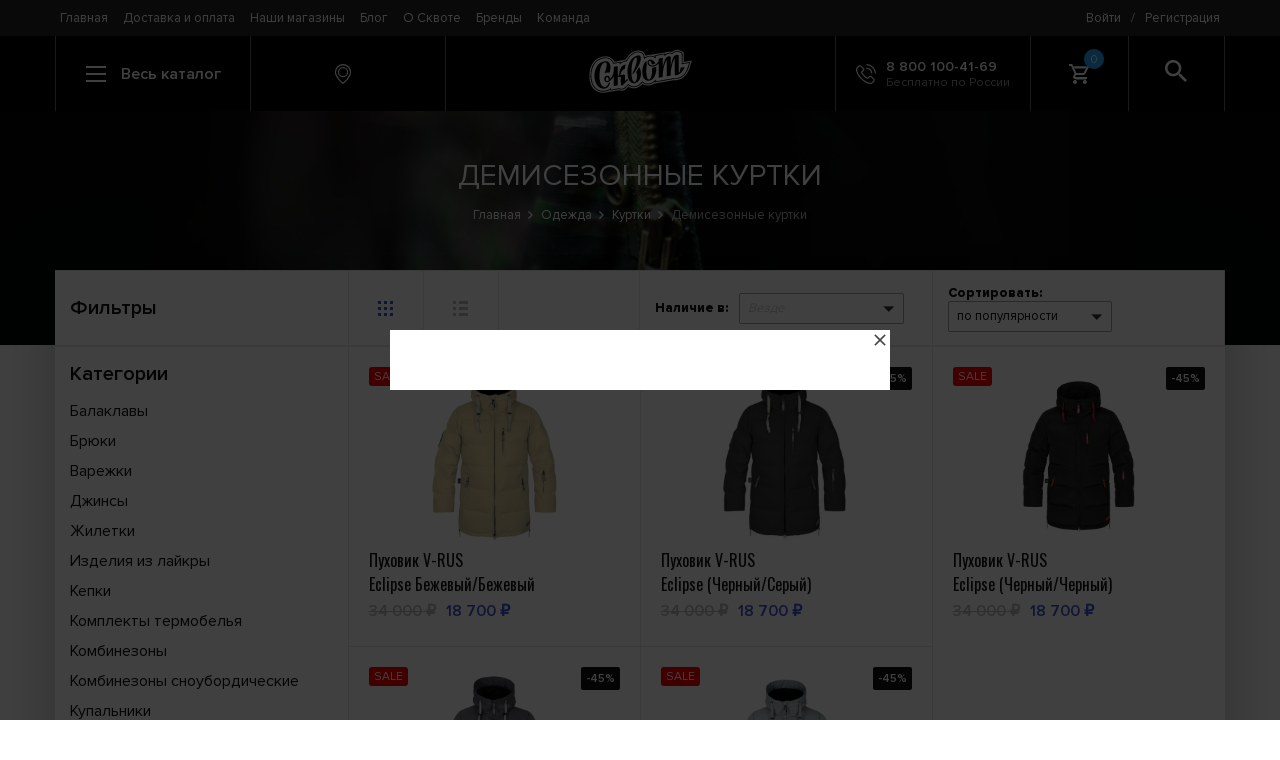

--- FILE ---
content_type: text/html; charset=utf-8
request_url: https://www.skvot.com/catalog/clothing/jackets;brand:v-rus;gender:man;attribute:demisezonnye
body_size: 12550
content:
<!DOCTYPE html>
<html lang="en">
<head>
    <title>Демисезонные куртки. Купить демисезонную куртку в интернет магазина Сквот. Большой выбор, фото, описания, отзывы.</title>
    <meta content="Демисезонные куртки. Купить демисезонную куртку в интернет магазина Сквот. Большой выбор, фото, описания, отзывы. Доставка по России, оплата при получении." name="description" />
    <meta content="" name="keywords" />
    <meta property="og:locale" content="ru_RU" />
    <meta property="og:type" content="website" />
    <meta property="og:url" content="https://www.skvot.com/" />
    <meta property="og:site_name" content="Интернет-магазин Skvot" />
    <meta name="twitter:card" content="summary" />
    <meta property="og:title" content="Демисезонные куртки. Купить демисезонную куртку в интернет магазина Сквот. Большой выбор, фото, описания, отзывы." />
                         <meta name="twitter:title" content="Демисезонные куртки. Купить демисезонную куртку в интернет магазина Сквот. Большой выбор, фото, описания, отзывы." /><meta property="og:description" content="Демисезонные куртки. Купить демисезонную куртку в интернет магазина Сквот. Большой выбор, фото, описания, отзывы. Доставка по России, оплата при получении." />
                         <meta name="twitter:description" content="Демисезонные куртки. Купить демисезонную куртку в интернет магазина Сквот. Большой выбор, фото, описания, отзывы. Доставка по России, оплата при получении." />    <meta charset="UTF-8"/>
    <meta name="viewport" content="width=device-width, initial-scale=1, user-scalable=0"/>
    <link rel="stylesheet" href="https://cdnjs.cloudflare.com/ajax/libs/font-awesome/4.7.0/css/font-awesome.min.css"/>
    <script>(function(w,d,s,l,i){w[l]=w[l]||[];w[l].push({'gtm.start':new Date().getTime(),event:'gtm.js'});var f=d.getElementsByTagName(s)[0],j=d.createElement(s),dl=l!='dataLayer'?'&l='+l:'';j.async=true;j.src='https://www.googletagmanager.com/gtm.js?id='+i+dl;f.parentNode.insertBefore(j,f);})(window,document,'script','dataLayer','GTM-MT37R67');</script>
    <link rel="stylesheet" href="/styles/index_n.css?v4.1"/>
    <link rel="stylesheet" href="/styles/sumoselect.min.css"/>
    <link href="https://fonts.googleapis.com/css?family=Oswald" rel="stylesheet"/>
    <link href="https://fonts.googleapis.com/css?family=Raleway" rel="stylesheet"/>
    <link rel="shortcut icon" href="/favicon.ico" type="image/x-icon">
    <link rel="icon" href="/favicon.ico" type="image/x-icon">
</head>
<body data-page="catalog">
<noscript><iframe src="https://www.googletagmanager.com/ns.html?id=GTM-MT37R67" height="0" width="0" style="display:none;visibility:hidden"></iframe></noscript>
<div class="page">
    <div class="page__content">
        <header class="header">
            <div class="header__top">
                <div class="container header__container header__container--top">
                    <div class="header__top-content">
                        <div class="header__menu">
                            <nav class="menu"><a class="menu__item" href="/">Главная</a><a class="menu__item" href="/shipping-and-payment">Доставка и оплата</a><a class="menu__item" href="/shops">Наши магазины</a><a class="menu__item" href="/blog">Блог</a><a class="menu__item" href="/about">О Сквоте</a><a class="menu__item" href="/brands">Бренды</a><a class="menu__item" href="/team">Команда</a></nav>
                        </div>
                        <div class="header__auth">
                            <div class="auth">
                                <a class="auth__element" href="#" data-modal="login">Войти</a><div class="auth__element auth__element--divider">/</div><a class="auth__element js-modal-trigger" href="#" data-modal="registration">Регистрация</a>                            </div>
                        </div>
                    </div>
                </div>
            </div>
            <div class="header__bottom">
                <div class="container header__container">
                    <div class="header__item header__item--search-field col-sm-1 js-search">
                        <form class="search" id="search" action="/search">
                            <input class="search__input" type="text" placeholder="Введите слово для поиска" name="text"/>
                            <div class="search__overlay"></div>
                        </form>
                    </div>
                    <div class="header__item header__item--clickable js-catalog-btn col-lg-2 col-sm-1 col-xs-2">
                        <div class="catalog-btn">
                            <div class="catalog-btn__hamburger js-catalog-btn-hamburger"><span></span><span></span><span></span></div>
                            <div class="catalog-btn__text">Весь каталог</div>
                        </div>
                    </div>
                    <div class="header__item col-lg-2 col-sm-3 col-xs-2 header__item--clickable js-modal-trigger" data-modal="city-shops">
                        <div class="information information--location">
                            <svg class="icon information__icon">
                                <use xlink:href="/img/svg-sprites/sprite.svg#icon-marker"></use>
                            </svg>
                            <div class="information__content">
                                <div class="information__title"></div>
                                                            </div>
                        </div>
                    </div>
                    <div class="header__item col-lg-4 col-sm-5 col-xs-6"><a class="logo" href="/"><img class="logo__image" src="/img/logo-wht.svg"/></a></div><a class="header__item header__item--phone header__item--clickable col-lg-2 col-sm-1" href="tel:+78001004169">
                        <div class="information">
                            <svg class="icon information__icon">
                                <use xlink:href="/img/svg-sprites/sprite.svg#icon-phone"></use>
                            </svg>
                            <div class="information__content">
                                <div class="information__title">8 800 100-41-69</div>
                                <div class="information__describe">Бесплатно по России</div>
                            </div>
                        </div></a>
                    <div class="header__item col-sm-1 header__item--cart js-cart-trigger col-xs-2">
                        <div class="cart-btn">
                                    <svg class="icon information__icon"><use xlink:href="/img/svg-sprites/sprite.svg#icon-shopping-cart"></use></svg>
                                    <div class="cart-btn__count">0</div>
                                 </div>
                                 <div class="cart-popup js-cart-popup cart-hover2">
                                    <div class="cart-popup__header">
                                        <div class="cart-popup__title">Моя корзина пуста</div>                                        
                                    </div></div>                    </div>
                    <div class="header__item header__item--clickable header__item--search col-sm-1 js-search-btn">
                        <div class="search-btn">
                            <svg class="icon search-btn__icon">
                                <use xlink:href="/img/svg-sprites/sprite.svg#icon-search"></use>
                            </svg>
                        </div>
                    </div>
                </div>
            </div>
            <div class="header__catalog container js-catalog">
                <div class="catalog">
                    <form id="search_mobile" action="/search">
                        <input type="text" placeholder="Поиск" name="text" autocomplete="off">
                    </form>
                    <div class="catalog__category col-sm-4"><div class="catalog__category-items"><a class="catalog__category-section" href="/catalog/shoes" data-section-id="1">Обувь</a><a class="catalog__category-section" href="/catalog/clothing" data-section-id="2">Одежда</a><a class="catalog__category-section" href="/catalog/backpacks-bags-and-pouches" data-section-id="3">Рюкзаки, сумки и чехлы</a><a class="catalog__category-section" href="/catalog/snowboarding-and-newschool" data-section-id="4">Сноубординг и Newschool</a><a class="catalog__category-section" href="/catalog/skateboarding" data-section-id="5">Скейтбординг</a><a class="catalog__category-section" href="/catalog/scooters-and-kikskutery" data-section-id="6">Самокаты</a><a class="catalog__category-section" href="/catalog/water-sports" data-section-id="7">Водный спорт</a><a class="catalog__category-section" href="/catalog/extrem-accessories" data-section-id="8">Аксессуары</a><a class="catalog__category-section" href="/catalog/protection" data-section-id="9">Защита</a></div></div><div class="col-sm-8"><div class="catalog__section row" data-for-section="1"><div class="catalog__category col-sm-6"><div class="catalog__category-items"><a class="catalog__category-item" href="/catalog/shoes/boots">Ботинки</a><a class="catalog__category-item" href="/catalog/shoes/gumshoes">Кеды</a><a class="catalog__category-item" href="/catalog/shoes/sneakers">Шлепанцы</a><a class="catalog__category-item" href="/catalog/shoes/slippers">Слипоны</a></div></div><div class="catalog__category col-sm-6"><div class="catalog__category-items"><a class="catalog__category-item" href="/catalog/shoes/sapogi">Сапоги</a><a class="catalog__category-item" href="/catalog/shoes/travelshoes">Обувь для путешествий</a><a class="catalog__category-item" href="/catalog/shoes/stelki">Стельки</a></div></div></div><div class="catalog__section row" data-for-section="2"><div class="catalog__category col-sm-6"><div class="catalog__category-items"><a class="catalog__category-item" href="/catalog/clothing/balaclava">Балаклавы</a><a class="catalog__category-item" href="/catalog/clothing/pants">Брюки</a><a class="catalog__category-item" href="/catalog/clothing/mittens">Варежки</a><a class="catalog__category-item" href="/catalog/clothing/jeans">Джинсы</a><a class="catalog__category-item" href="/catalog/clothing/vests">Жилетки</a><a class="catalog__category-item" href="/catalog/clothing/products-from-lycra">Изделия из лайкры</a><a class="catalog__category-item" href="/catalog/clothing/caps">Кепки</a><a class="catalog__category-item" href="/catalog/clothing/thermal-suits">Комплекты термобелья</a><a class="catalog__category-item" href="/catalog/clothing/combi">Комбинезоны</a><a class="catalog__category-item" href="/catalog/clothing/coverall">Комбинезоны сноубордические</a><a class="catalog__category-item" href="/catalog/clothing/swimwear">Купальники</a><a class="catalog__category-item" href="/catalog/clothing/jackets">Куртки</a><a class="catalog__category-item" href="/catalog/clothing/mikey">Майки</a><a class="catalog__category-item" href="/catalog/clothing/socks">Носки</a><a class="catalog__category-item" href="/catalog/clothing/panamas">Панамы</a><a class="catalog__category-item" href="/catalog/clothing/gloves">Перчатки</a></div></div><div class="catalog__category col-sm-6"><div class="catalog__category-items"><a class="catalog__category-item" href="/catalog/clothing/dresses">Платья</a><a class="catalog__category-item" href="/catalog/clothing/lining">Рубашки</a><a class="catalog__category-item" href="/catalog/clothing/sweaters">Свитера</a><a class="catalog__category-item" href="/catalog/clothing/thermal-jacket">Термокофты</a><a class="catalog__category-item" href="/catalog/clothing/thermal-overalls">Термокомбинезоны</a><a class="catalog__category-item" href="/catalog/clothing/thermal-shorts">Термошорты</a><a class="catalog__category-item" href="/catalog/clothing/thermal-pants">Термоштаны</a><a class="catalog__category-item" href="/catalog/clothing/sweatshirts">Толстовки</a><a class="catalog__category-item" href="/catalog/clothing/briefs">Трусы</a><a class="catalog__category-item" href="/catalog/clothing/shirts">Футболки</a><a class="catalog__category-item" href="/catalog/clothing/snowboard-pants">Штаны сноубордические</a><a class="catalog__category-item" href="/catalog/clothing/scarves">Шарфы</a><a class="catalog__category-item" href="/catalog/clothing/hats">Шапки</a><a class="catalog__category-item" href="/catalog/clothing/shorts">Шорты</a><a class="catalog__category-item" href="/catalog/clothing/skirts">Юбки</a></div></div></div><div class="catalog__section row" data-for-section="3"><div class="catalog__category col-sm-6"><div class="catalog__category-items"><a class="catalog__category-item" href="/catalog/backpacks-bags-and-pouches/backpacks">Рюкзаки</a><a class="catalog__category-item" href="/catalog/backpacks-bags-and-pouches/bags">Сумки</a><a class="catalog__category-item" href="/catalog/backpacks-bags-and-pouches/bags-on-wheels">Сумки на колесах</a><a class="catalog__category-item" href="/catalog/backpacks-bags-and-pouches/handbags">Женские сумочки</a><a class="catalog__category-item" href="/catalog/backpacks-bags-and-pouches/suitcases">Сумки на пояс</a><a class="catalog__category-item" href="/catalog/backpacks-bags-and-pouches/beauticians">Косметички</a><a class="catalog__category-item" href="/catalog/backpacks-bags-and-pouches/pencil-cases">Пеналы</a><a class="catalog__category-item" href="/catalog/backpacks-bags-and-pouches/cases-for-masks-and-glasses">Чехлы для масок и очков</a><a class="catalog__category-item" href="/catalog/backpacks-bags-and-pouches/cases-for-snowboards">Чехлы для сноубордов</a><a class="catalog__category-item" href="/catalog/backpacks-bags-and-pouches/ski-bags">Чехлы для лыж</a></div></div><div class="catalog__category col-sm-6"><div class="catalog__category-items"><a class="catalog__category-item" href="/catalog/backpacks-bags-and-pouches/cases-for-water-equipment">Чехлы для водного снаряжения</a><a class="catalog__category-item" href="/catalog/backpacks-bags-and-pouches/phone-cases">Чехлы для телефонов</a><a class="catalog__category-item" href="/catalog/backpacks-bags-and-pouches/cases-for-the-camera">Чехлы для фотоаппарата</a><a class="catalog__category-item" href="/catalog/backpacks-bags-and-pouches/covers-for-tablets">Чехлы для планшетов</a><a class="catalog__category-item" href="/catalog/backpacks-bags-and-pouches/gidrator">Гидраторы</a><a class="catalog__category-item" href="/catalog/backpacks-bags-and-pouches/skateboard-case">Чехлы для скейта</a><a class="catalog__category-item" href="/catalog/backpacks-bags-and-pouches/snowboots-cases">Сумки для ботинок</a><a class="catalog__category-item" href="/catalog/backpacks-bags-and-pouches/lunchboxes">Ланчбоксы</a><a class="catalog__category-item" href="/catalog/backpacks-bags-and-pouches/kickscooter-cases">Чехлы для самокатов</a></div></div></div><div class="catalog__section row" data-for-section="4"><div class="catalog__category col-sm-6"><div class="catalog__category-items"><a class="catalog__category-item" href="/catalog/snowboarding-and-newschool/snowboards">Сноуборды</a><a class="catalog__category-item" href="/catalog/snowboarding-and-newschool/mounting-snowboard">Крепления для сноуборда</a><a class="catalog__category-item" href="/catalog/snowboarding-and-newschool/snowboard-boots">Ботинки для сноуборда</a><a class="catalog__category-item" href="/catalog/snowboarding-and-newschool/alpine-skiing-newschool">Горные лыжи Newschool</a><a class="catalog__category-item" href="/catalog/snowboarding-and-newschool/ski-bindings">Крепления для горных лыж</a><a class="catalog__category-item" href="/catalog/snowboarding-and-newschool/snowskate">Сноускейты</a></div></div><div class="catalog__category col-sm-6"><div class="catalog__category-items"><a class="catalog__category-item" href="/catalog/snowboarding-and-newschool/tools">Инструменты</a><a class="catalog__category-item" href="/catalog/snowboarding-and-newschool/splitboard">Сплитборды</a><a class="catalog__category-item" href="/catalog/snowboarding-and-newschool/splitboardbindings">Крепления для сплитборда</a><a class="catalog__category-item" href="/catalog/snowboarding-and-newschool/lavinnoe-snaryazhenie">Лавинное снаряжение</a><a class="catalog__category-item" href="/catalog/snowboarding-and-newschool/snowboard-sticker">Наклейки на сноуборд</a></div></div></div><div class="catalog__section row" data-for-section="5"><div class="catalog__category col-sm-6"><div class="catalog__category-items"><a class="catalog__category-item" href="/catalog/skateboarding/longboards-and-cruisers">Лонгборды и круизеры</a><a class="catalog__category-item" href="/catalog/skateboarding/skateboards-assembly">Скейтборды в сборе</a><a class="catalog__category-item" href="/catalog/skateboarding/dampers">Амортизаторы для скейтбордов</a><a class="catalog__category-item" href="/catalog/skateboarding/screws">Винты</a><a class="catalog__category-item" href="/catalog/skateboarding/axle-nuts">Гайки на ось</a><a class="catalog__category-item" href="/catalog/skateboarding/skate-deck">Деки скейтовые</a><a class="catalog__category-item" href="/catalog/skateboarding/kingpin">Кингпины</a><a class="catalog__category-item" href="/catalog/skateboarding/wheels-for-skateboards">Колеса для скейта</a><a class="catalog__category-item" href="/catalog/skateboarding/suspension-for-skateboarding">Подвески для скейта</a></div></div><div class="catalog__category col-sm-6"><div class="catalog__category-items"><a class="catalog__category-item" href="/catalog/skateboarding/underlay-tracks">Подкладки под траки</a><a class="catalog__category-item" href="/catalog/skateboarding/bearings-for-skateboards">Подшипники для скейта</a><a class="catalog__category-item" href="/catalog/skateboarding/skin-for-skateboarding">Шкурка для скейта</a><a class="catalog__category-item" href="/catalog/skateboarding/keys">Ключи для скейта</a><a class="catalog__category-item" href="/catalog/skateboarding/paraffin">Парафин для скейтбординга</a><a class="catalog__category-item" href="/catalog/skateboarding/slider">Слайдеры для скейта</a><a class="catalog__category-item" href="/catalog/skateboarding/skateboard-rails">Рейлы для скейта</a><a class="catalog__category-item" href="/catalog/skateboarding/skateboard-stick">Ластики для шкурки</a><a class="catalog__category-item" href="/catalog/skateboarding/balanceboard">Балансборды</a></div></div></div><div class="catalog__section row" data-for-section="6"><div class="catalog__category col-sm-6"><div class="catalog__category-items"><a class="catalog__category-item" href="/catalog/scooters-and-kikskutery/scooters-assembly">Самокаты в сборе</a><a class="catalog__category-item" href="/catalog/scooters-and-kikskutery/plugs">Вилки для кикскутеров и самокатов</a><a class="catalog__category-item" href="/catalog/scooters-and-kikskutery/clips">Зажимы и компрессии</a><a class="catalog__category-item" href="/catalog/scooters-and-kikskutery/handlebars">Рули для самокатов</a><a class="catalog__category-item" href="/catalog/scooters-and-kikskutery/brakes">Тормоза для самокатов</a><a class="catalog__category-item" href="/catalog/scooters-and-kikskutery/pelts">Шкурки для самокатов</a><a class="catalog__category-item" href="/catalog/scooters-and-kikskutery/kick-scooter-wheels">Колеса для самокатов</a><a class="catalog__category-item" href="/catalog/scooters-and-kikskutery/kick-scooter-decks">Деки для самокатов</a></div></div><div class="catalog__category col-sm-6"><div class="catalog__category-items"><a class="catalog__category-item" href="/catalog/scooters-and-kikskutery/greeps">Грипсы</a><a class="catalog__category-item" href="/catalog/scooters-and-kikskutery/barend">Баренды для самокатов</a><a class="catalog__category-item" href="/catalog/scooters-and-kikskutery/pegs">Пеги</a><a class="catalog__category-item" href="/catalog/scooters-and-kikskutery/parts">Запчасти для самокатов</a><a class="catalog__category-item" href="/catalog/scooters-and-kikskutery/headset">Рулевая</a><a class="catalog__category-item" href="/catalog/scooters-and-kikskutery/bearings">Подшипники</a><a class="catalog__category-item" href="/catalog/scooters-and-kikskutery/scooter-spacers">Спейсеры</a><a class="catalog__category-item" href="/catalog/scooters-and-kikskutery/scooter-wax">Парафин и воск для самоката</a></div></div></div><div class="catalog__section row" data-for-section="7"><div class="catalog__category col-sm-6"><div class="catalog__category-items"><a class="catalog__category-item" href="/catalog/water-sports/trapeze">Трапеции</a><a class="catalog__category-item" href="/catalog/water-sports/water-accessories">Аксессуары для водного спорта</a><a class="catalog__category-item" href="/catalog/water-sports/surfgloves">Гидроперчатки</a><a class="catalog__category-item" href="/catalog/water-sports/surfing-shoes">Гидрообувь</a></div></div><div class="catalog__category col-sm-6"><div class="catalog__category-items"><a class="catalog__category-item" href="/catalog/water-sports/supboards">SUP</a><a class="catalog__category-item" href="/catalog/water-sports/hydrosuits">Гидрокостюмы</a><a class="catalog__category-item" href="/catalog/water-sports/hydrojacket">Гидротолстовки</a><a class="catalog__category-item" href="/catalog/water-sports/hydrohat">Гидрошапки</a></div></div></div><div class="catalog__section row" data-for-section="8"><div class="catalog__category col-sm-6"><div class="catalog__category-items"><a class="catalog__category-item" href="/catalog/extrem-accessories/kruzki">Кружки</a><a class="catalog__category-item" href="/catalog/extrem-accessories/bandanas">Банданы</a><a class="catalog__category-item" href="/catalog/extrem-accessories/stickers">Наклейки</a><a class="catalog__category-item" href="/catalog/extrem-accessories/towels">Полотенца</a><a class="catalog__category-item" href="/catalog/extrem-accessories/belts">Ремни</a><a class="catalog__category-item" href="/catalog/extrem-accessories/purses">Кошельки</a><a class="catalog__category-item" href="/catalog/extrem-accessories/wraps">Напульсники</a><a class="catalog__category-item" href="/catalog/extrem-accessories/sunglasses">Солнцезащитные очки</a><a class="catalog__category-item" href="/catalog/extrem-accessories/shoelace">Шнурки</a><a class="catalog__category-item" href="/catalog/extrem-accessories/finger-bmx">Фингер BMX</a><a class="catalog__category-item" href="/catalog/extrem-accessories/finger-scooter">Фингер самокаты</a><a class="catalog__category-item" href="/catalog/extrem-accessories/fingerboard">Фингерборды</a></div></div><div class="catalog__category col-sm-6"><div class="catalog__category-items"><a class="catalog__category-item" href="/catalog/extrem-accessories/buckles">Пряжки</a><a class="catalog__category-item" href="/catalog/extrem-accessories/patches">Нашивки</a><a class="catalog__category-item" href="/catalog/extrem-accessories/iphone-lens">Линзы для IPhone</a><a class="catalog__category-item" href="/catalog/extrem-accessories/key-rings">Брелоки</a><a class="catalog__category-item" href="/catalog/extrem-accessories/yo-yo">Йо-Йо</a><a class="catalog__category-item" href="/catalog/extrem-accessories/clock">Часы</a><a class="catalog__category-item" href="/catalog/extrem-accessories/magazine">Журналы</a><a class="catalog__category-item" href="/catalog/extrem-accessories/bottles">Бутылки</a><a class="catalog__category-item" href="/catalog/extrem-accessories/flying-disks">Летающие диски</a><a class="catalog__category-item" href="/catalog/extrem-accessories/zippers">Бегунки для молнии</a><a class="catalog__category-item" href="/catalog/extrem-accessories/care-of-clothes">Средства по уходу за одеждой и обувью</a></div></div></div><div class="catalog__section row" data-for-section="9"><div class="catalog__category col-sm-6"><div class="catalog__category-items"><a class="catalog__category-item" href="/catalog/protection/helmets">Шлемы</a><a class="catalog__category-item" href="/catalog/protection/masks-for-snowboarding">Маски для сноубординга</a><a class="catalog__category-item" href="/catalog/protection/bodyprotection">Защита туловища</a><a class="catalog__category-item" href="/catalog/protection/knee-pads">Наколенники</a><a class="catalog__category-item" href="/catalog/protection/elbow-pads">Налокотники</a></div></div><div class="catalog__category col-sm-6"><div class="catalog__category-items"><a class="catalog__category-item" href="/catalog/protection/arm-pads">Защита кисти</a><a class="catalog__category-item" href="/catalog/protection/protection-pack">Комплекты защиты</a><a class="catalog__category-item" href="/catalog/protection/protecting-shorts">Шорты защитные</a><a class="catalog__category-item" href="/catalog/protection/leg-protect">Защита голени</a><a class="catalog__category-item" href="/catalog/protection/skateboard-slide-gloves">Перчатки для лонгборда</a></div></div></div></div>                </div>
            </div>
        </header>
        <div class="page-head page-head--darken" style="background-image: url('https://www.skvot.com/images/images_category/l998usyyoa2o2.png');">
                      <div class="page-head__container">
                        <h1 class="page-head__title ">Демисезонные куртки</h1>
                        <div class="breadcrumbs"><a class="breadcrumbs__link" href="/">Главная</a><a href="/catalog/clothing" class="breadcrumbs__link">Одежда</a><a href="/catalog/clothing/jackets" class="breadcrumbs__link">Куртки</a><a href="/catalog/clothing/jackets;gender:man" class="breadcrumbs__link">Демисезонные куртки</a></div>
                      </div>
                    </div><main class="main container"><div class="section catalog-section row row--2" style="margin-top:0px;">
                    <div class="col-12">
                        <div class="filter-bar row row--2">
                            <div class="col-md-3 col-sm-4 filter-bar__item filter-bar__item--title"><div class="filter-bar__title">Фильтры</div></div>
                            <div class="col-md-3 col-sm-4 col-xs-12 filter-bar__item no-padding filter-bar__item--views">
                                <div class="filter-bar__views">
                                    <div class="filter-bar__views-view filter-bar__views-view--active" data-view="grid"><svg class="icon filter-bar__views-icon"><use xlink:href="/img/svg-sprites/sprite.svg#icon-grid"></use></svg></div>
                                    <div class="filter-bar__views-view" data-view="list"><svg class="icon filter-bar__views-icon"><use xlink:href="/img/svg-sprites/sprite.svg#icon-list"></use></svg></div>
                                </div>
                            </div>
                            <div class="col-md-3 col-sm-4 filter-bar__item filter-bar__item--available">
                                <div class="select-wrap" id="select_shop">
                                    <label class="select-wrap__label">Наличие в:</label>
                                    <select class="select-wrap__field select-filter-available" multiple>
                                        <option value="1,13,14,19,20,24">Интернет магазин</option>
                                    </select>
                                </div>
                            </div>
                            <div class="col-md-3 col-xs-12 filter-bar__item filter-bar__item--sort">
                                <div class="select-wrap" id="select_sort">
                                    <label class="select-wrap__label">Сортировать:</label>
                                    <select class="select-wrap__field select-filter-sort">
                                        <option value="price_down">сначала дешевое</option>
                                        <option value="price_up">сначала дорогое</option>
                                        <option value="popular" selected="selected">по популярности</option>
                                        <option value="new">по дате поступления</option>
                                    </select>
                                </div>
                            </div>
                            <div class="hidden-lg hidden-md hidden-sm col-xs-12 filter-bar__item filter-bar__item--brand">
                              <div class="select-wrap" id="select_brand">
                                <label class="select-wrap__label">Выберите бренд:</label>
                                <select class="select-wrap__field select-filter-brands" multiple>
                                    <option value="362">686</option><option value="2">Airblaster</option><option value="4">Altamont</option><option value="399">Batzilla</option><option value="10">Billabong</option><option value="18">Burton</option><option value="209">Chocolate</option><option value="138">Clwr</option><option value="23">Dakine</option><option value="25">Dc</option><option value="29">Diamond</option><option value="30">Dickies</option><option value="338">Dragonfly</option><option value="33">Element</option><option value="36">Enjoi</option><option value="38">Etnies</option><option value="47">Globe</option><option value="50">Grenade</option><option value="140">Halti</option><option value="325">Homeboy</option><option value="333">Horsefeathers</option><option value="53">Huf</option><option value="141">Icon</option><option value="56">Innes</option><option value="57">Insight</option><option value="71">Nike</option><option value="77">Picture Organic</option><option value="81">Quiksilver</option><option value="85">Roxy</option><option value="87">Santa Cruz</option><option value="144">Sessions</option><option value="256">Sierra Designs</option><option value="243">Sour</option><option value="95">Spiewak</option><option value="214">Terror Snow</option><option value="98">Thirtytwo</option><option value="178">Thrasher</option><option value="101">Trew Gear</option><option value="326" selected>V-Rus</option><option value="116">Volcom</option><option value="183">Wearcolour</option><option value="169">Welcome</option><option value="109">Zoo York</option>
                                </select>
                              </div>
                            </div>
                            
                        </div>
                    </div>
                    <div class="col-md-3 col-sm-4 no-padding">
                        <div class="filter-aside__tablet-btn js-toggleFilter" data-collapsed-text="Скрыть фильтры">Показать фильтры</div>
                        <form class="filter-aside" action="/catalog/clothing" id="filter_c" method="GET">
                           <div class="filter-aside__section">
                            <div class="filter-aside__title">Категории</div>
                            <div class="filter-aside__content">
                                <ul class="filter-categories" data-url="jackets">
                                    <li class="filter-categories__item"><a href="/catalog/clothing/balaclava" data-url="balaclava">Балаклавы</a></li><li class="filter-categories__item"><a href="/catalog/clothing/pants" data-url="pants">Брюки</a></li><li class="filter-categories__item"><a href="/catalog/clothing/mittens" data-url="mittens">Варежки</a></li><li class="filter-categories__item"><a href="/catalog/clothing/jeans" data-url="jeans">Джинсы</a></li><li class="filter-categories__item"><a href="/catalog/clothing/vests" data-url="vests">Жилетки</a></li><li class="filter-categories__item"><a href="/catalog/clothing/products-from-lycra" data-url="products-from-lycra">Изделия из лайкры</a></li><li class="filter-categories__item"><a href="/catalog/clothing/caps" data-url="caps">Кепки</a></li><li class="filter-categories__item"><a href="/catalog/clothing/thermal-suits" data-url="thermal-suits">Комплекты термобелья</a></li><li class="filter-categories__item"><a href="/catalog/clothing/combi" data-url="combi">Комбинезоны</a></li><li class="filter-categories__item"><a href="/catalog/clothing/coverall" data-url="coverall">Комбинезоны сноубордические</a></li><li class="filter-categories__item"><a href="/catalog/clothing/swimwear" data-url="swimwear">Купальники</a></li><li class="filter-categories__item filter-categories__item--active"><a href="/catalog/clothing/jackets" data-url="jackets">Куртки</a></li><li class="filter-categories__item"><a href="/catalog/clothing/mikey" data-url="mikey">Майки</a></li><li class="filter-categories__item"><a href="/catalog/clothing/socks" data-url="socks">Носки</a></li><li class="filter-categories__item"><a href="/catalog/clothing/panamas" data-url="panamas">Панамы</a></li><li class="filter-categories__item"><a href="/catalog/clothing/gloves" data-url="gloves">Перчатки</a></li><li class="filter-categories__item"><a href="/catalog/clothing/dresses" data-url="dresses">Платья</a></li><li class="filter-categories__item"><a href="/catalog/clothing/lining" data-url="lining">Рубашки</a></li><li class="filter-categories__item"><a href="/catalog/clothing/sweaters" data-url="sweaters">Свитера</a></li><li class="filter-categories__item"><a href="/catalog/clothing/thermal-jacket" data-url="thermal-jacket">Термокофты</a></li><li class="filter-categories__item"><a href="/catalog/clothing/thermal-overalls" data-url="thermal-overalls">Термокомбинезоны</a></li><li class="filter-categories__item"><a href="/catalog/clothing/thermal-shorts" data-url="thermal-shorts">Термошорты</a></li><li class="filter-categories__item"><a href="/catalog/clothing/thermal-pants" data-url="thermal-pants">Термоштаны</a></li><li class="filter-categories__item"><a href="/catalog/clothing/sweatshirts" data-url="sweatshirts">Толстовки</a></li><li class="filter-categories__item"><a href="/catalog/clothing/briefs" data-url="briefs">Трусы</a></li><li class="filter-categories__item"><a href="/catalog/clothing/shirts" data-url="shirts">Футболки</a></li><li class="filter-categories__item"><a href="/catalog/clothing/snowboard-pants" data-url="snowboard-pants">Штаны сноубордические</a></li><li class="filter-categories__item"><a href="/catalog/clothing/scarves" data-url="scarves">Шарфы</a></li><li class="filter-categories__item"><a href="/catalog/clothing/hats" data-url="hats">Шапки</a></li><li class="filter-categories__item"><a href="/catalog/clothing/shorts" data-url="shorts">Шорты</a></li><li class="filter-categories__item"><a href="/catalog/clothing/skirts" data-url="skirts">Юбки</a></li>
                                </ul>
                            </div>
                        </div>
                        <div class="filter-aside__section filter-aside__section--grey">
                            <div class="filter-aside__title">Цена, руб</div>
                            <div class="filter-aside__content">
                                <div class="filter-price">
                                    <div class="filter-price__inputs">
                                        <input class="filter-price__input input" type="text" name="price_1" id="filter-price-input-1" value="0"/>
                                        <input class="filter-price__input input" type="text" name="price_2" id="filter-price-input-2" value="111800" />
                                    </div>
                                    <div class="filter-price__range" data-min-range="0" data-max-range="111800" id="filter-price-range"></div>
                                </div>
                            </div>
                        </div>
                        <div class="filter-aside__section">
                            <div class="filter-aside__title">Пол</div>
                            <div class="filter-aside__content">
                                <div class="filter-checkbox">
                                    <div class="filter-checkbox__box checkbox">
                                        <input class="checkbox__input" type="checkbox" name="gender" value="man" id="chk-sex-1" checked/>
                                        <label class="checkbox__label" for="chk-sex-1">
                                            <div class="checkbox__box"><svg class="icon checkbox__icon"><use xlink:href="/img/svg-sprites/sprite.svg#icon-checkbox"></use></svg></div>
                                            <div class="checkbox__name">Мужской</div>
                                        </label>
                                    </div>
                                    <div class="filter-checkbox__box checkbox">
                                        <input class="checkbox__input" type="checkbox" name="gender" value="woman" id="chk-sex-2"/>
                                        <label class="checkbox__label" for="chk-sex-2">
                                            <div class="checkbox__box"><svg class="icon checkbox__icon"><use xlink:href="/img/svg-sprites/sprite.svg#icon-checkbox"></use></svg></div>
                                            <div class="checkbox__name">Женский</div>
                                        </label>
                                    </div>
                                    <div class="filter-checkbox__box checkbox">
                                        <input class="checkbox__input" type="checkbox" name="gender" value="" id="chk-sex-3"/>
                                        <label class="checkbox__label" for="chk-sex-3">
                                            <div class="checkbox__box"><svg class="icon checkbox__icon"><use xlink:href="/img/svg-sprites/sprite.svg#icon-checkbox"></use></svg></div>
                                            <div class="checkbox__name">Неважно</div>
                                        </label>
                                    </div>
                                </div>
                            </div>
                        </div>
                        <div class="filter-aside__section">
                            <div class="filter-aside__title">Производители</div>
                            <div class="filter-aside__content">
                                <div class="filter-checkbox filter-checkbox--double-col row row--2">
                                    <div class="col-sm-6 filter-checkbox__box checkbox">
                                       <input class="checkbox__input" type="checkbox" name="brand_list[]" value="686" id="chk-manufacturer-362"/>
                                        <label class="checkbox__label" for="chk-manufacturer-362">
                                            <div class="checkbox__box"><svg class="icon checkbox__icon"><use xlink:href="/img/svg-sprites/sprite.svg#icon-checkbox"></use></svg></div>
                                            <div class="checkbox__name">686</div>
                                        </label>
                                      </div><div class="col-sm-6 filter-checkbox__box checkbox">
                                       <input class="checkbox__input" type="checkbox" name="brand_list[]" value="airblaster" id="chk-manufacturer-2"/>
                                        <label class="checkbox__label" for="chk-manufacturer-2">
                                            <div class="checkbox__box"><svg class="icon checkbox__icon"><use xlink:href="/img/svg-sprites/sprite.svg#icon-checkbox"></use></svg></div>
                                            <div class="checkbox__name">Airblaster</div>
                                        </label>
                                      </div><div class="col-sm-6 filter-checkbox__box checkbox">
                                       <input class="checkbox__input" type="checkbox" name="brand_list[]" value="altamont" id="chk-manufacturer-4"/>
                                        <label class="checkbox__label" for="chk-manufacturer-4">
                                            <div class="checkbox__box"><svg class="icon checkbox__icon"><use xlink:href="/img/svg-sprites/sprite.svg#icon-checkbox"></use></svg></div>
                                            <div class="checkbox__name">Altamont</div>
                                        </label>
                                      </div><div class="col-sm-6 filter-checkbox__box checkbox">
                                       <input class="checkbox__input" type="checkbox" name="brand_list[]" value="batzilla" id="chk-manufacturer-399"/>
                                        <label class="checkbox__label" for="chk-manufacturer-399">
                                            <div class="checkbox__box"><svg class="icon checkbox__icon"><use xlink:href="/img/svg-sprites/sprite.svg#icon-checkbox"></use></svg></div>
                                            <div class="checkbox__name">Batzilla</div>
                                        </label>
                                      </div><div class="col-sm-6 filter-checkbox__box checkbox">
                                       <input class="checkbox__input" type="checkbox" name="brand_list[]" value="billabong" id="chk-manufacturer-10"/>
                                        <label class="checkbox__label" for="chk-manufacturer-10">
                                            <div class="checkbox__box"><svg class="icon checkbox__icon"><use xlink:href="/img/svg-sprites/sprite.svg#icon-checkbox"></use></svg></div>
                                            <div class="checkbox__name">Billabong</div>
                                        </label>
                                      </div><div class="col-sm-6 filter-checkbox__box checkbox">
                                       <input class="checkbox__input" type="checkbox" name="brand_list[]" value="burton" id="chk-manufacturer-18"/>
                                        <label class="checkbox__label" for="chk-manufacturer-18">
                                            <div class="checkbox__box"><svg class="icon checkbox__icon"><use xlink:href="/img/svg-sprites/sprite.svg#icon-checkbox"></use></svg></div>
                                            <div class="checkbox__name">Burton</div>
                                        </label>
                                      </div><div class="col-sm-6 filter-checkbox__box checkbox">
                                       <input class="checkbox__input" type="checkbox" name="brand_list[]" value="chocolate" id="chk-manufacturer-209"/>
                                        <label class="checkbox__label" for="chk-manufacturer-209">
                                            <div class="checkbox__box"><svg class="icon checkbox__icon"><use xlink:href="/img/svg-sprites/sprite.svg#icon-checkbox"></use></svg></div>
                                            <div class="checkbox__name">Chocolate</div>
                                        </label>
                                      </div><div class="col-sm-6 filter-checkbox__box checkbox">
                                       <input class="checkbox__input" type="checkbox" name="brand_list[]" value="colour-wear" id="chk-manufacturer-138"/>
                                        <label class="checkbox__label" for="chk-manufacturer-138">
                                            <div class="checkbox__box"><svg class="icon checkbox__icon"><use xlink:href="/img/svg-sprites/sprite.svg#icon-checkbox"></use></svg></div>
                                            <div class="checkbox__name">Clwr</div>
                                        </label>
                                      </div><div class="col-sm-6 filter-checkbox__box checkbox">
                                       <input class="checkbox__input" type="checkbox" name="brand_list[]" value="dakine" id="chk-manufacturer-23"/>
                                        <label class="checkbox__label" for="chk-manufacturer-23">
                                            <div class="checkbox__box"><svg class="icon checkbox__icon"><use xlink:href="/img/svg-sprites/sprite.svg#icon-checkbox"></use></svg></div>
                                            <div class="checkbox__name">Dakine</div>
                                        </label>
                                      </div><div class="col-sm-6 filter-checkbox__box checkbox">
                                       <input class="checkbox__input" type="checkbox" name="brand_list[]" value="dc" id="chk-manufacturer-25"/>
                                        <label class="checkbox__label" for="chk-manufacturer-25">
                                            <div class="checkbox__box"><svg class="icon checkbox__icon"><use xlink:href="/img/svg-sprites/sprite.svg#icon-checkbox"></use></svg></div>
                                            <div class="checkbox__name">Dc</div>
                                        </label>
                                      </div><div class="col-sm-6 filter-checkbox__box checkbox">
                                       <input class="checkbox__input" type="checkbox" name="brand_list[]" value="diamond" id="chk-manufacturer-29"/>
                                        <label class="checkbox__label" for="chk-manufacturer-29">
                                            <div class="checkbox__box"><svg class="icon checkbox__icon"><use xlink:href="/img/svg-sprites/sprite.svg#icon-checkbox"></use></svg></div>
                                            <div class="checkbox__name">Diamond</div>
                                        </label>
                                      </div><div class="col-sm-6 filter-checkbox__box checkbox">
                                       <input class="checkbox__input" type="checkbox" name="brand_list[]" value="dickies" id="chk-manufacturer-30"/>
                                        <label class="checkbox__label" for="chk-manufacturer-30">
                                            <div class="checkbox__box"><svg class="icon checkbox__icon"><use xlink:href="/img/svg-sprites/sprite.svg#icon-checkbox"></use></svg></div>
                                            <div class="checkbox__name">Dickies</div>
                                        </label>
                                      </div><div class="col-sm-6 filter-checkbox__box checkbox">
                                       <input class="checkbox__input" type="checkbox" name="brand_list[]" value="dragonfly" id="chk-manufacturer-338"/>
                                        <label class="checkbox__label" for="chk-manufacturer-338">
                                            <div class="checkbox__box"><svg class="icon checkbox__icon"><use xlink:href="/img/svg-sprites/sprite.svg#icon-checkbox"></use></svg></div>
                                            <div class="checkbox__name">Dragonfly</div>
                                        </label>
                                      </div><div class="col-sm-6 filter-checkbox__box checkbox">
                                       <input class="checkbox__input" type="checkbox" name="brand_list[]" value="element" id="chk-manufacturer-33"/>
                                        <label class="checkbox__label" for="chk-manufacturer-33">
                                            <div class="checkbox__box"><svg class="icon checkbox__icon"><use xlink:href="/img/svg-sprites/sprite.svg#icon-checkbox"></use></svg></div>
                                            <div class="checkbox__name">Element</div>
                                        </label>
                                      </div><div class="col-sm-6 filter-checkbox__box checkbox">
                                       <input class="checkbox__input" type="checkbox" name="brand_list[]" value="enjoi" id="chk-manufacturer-36"/>
                                        <label class="checkbox__label" for="chk-manufacturer-36">
                                            <div class="checkbox__box"><svg class="icon checkbox__icon"><use xlink:href="/img/svg-sprites/sprite.svg#icon-checkbox"></use></svg></div>
                                            <div class="checkbox__name">Enjoi</div>
                                        </label>
                                      </div><div class="col-sm-6 filter-checkbox__box checkbox">
                                       <input class="checkbox__input" type="checkbox" name="brand_list[]" value="etnies" id="chk-manufacturer-38"/>
                                        <label class="checkbox__label" for="chk-manufacturer-38">
                                            <div class="checkbox__box"><svg class="icon checkbox__icon"><use xlink:href="/img/svg-sprites/sprite.svg#icon-checkbox"></use></svg></div>
                                            <div class="checkbox__name">Etnies</div>
                                        </label>
                                      </div><div class="col-sm-6 filter-checkbox__box checkbox">
                                       <input class="checkbox__input" type="checkbox" name="brand_list[]" value="globe" id="chk-manufacturer-47"/>
                                        <label class="checkbox__label" for="chk-manufacturer-47">
                                            <div class="checkbox__box"><svg class="icon checkbox__icon"><use xlink:href="/img/svg-sprites/sprite.svg#icon-checkbox"></use></svg></div>
                                            <div class="checkbox__name">Globe</div>
                                        </label>
                                      </div><div class="col-sm-6 filter-checkbox__box checkbox">
                                       <input class="checkbox__input" type="checkbox" name="brand_list[]" value="grenade" id="chk-manufacturer-50"/>
                                        <label class="checkbox__label" for="chk-manufacturer-50">
                                            <div class="checkbox__box"><svg class="icon checkbox__icon"><use xlink:href="/img/svg-sprites/sprite.svg#icon-checkbox"></use></svg></div>
                                            <div class="checkbox__name">Grenade</div>
                                        </label>
                                      </div><div class="col-sm-6 filter-checkbox__box checkbox">
                                       <input class="checkbox__input" type="checkbox" name="brand_list[]" value="halti" id="chk-manufacturer-140"/>
                                        <label class="checkbox__label" for="chk-manufacturer-140">
                                            <div class="checkbox__box"><svg class="icon checkbox__icon"><use xlink:href="/img/svg-sprites/sprite.svg#icon-checkbox"></use></svg></div>
                                            <div class="checkbox__name">Halti</div>
                                        </label>
                                      </div><div class="col-sm-6 filter-checkbox__box checkbox">
                                       <input class="checkbox__input" type="checkbox" name="brand_list[]" value="homeboy" id="chk-manufacturer-325"/>
                                        <label class="checkbox__label" for="chk-manufacturer-325">
                                            <div class="checkbox__box"><svg class="icon checkbox__icon"><use xlink:href="/img/svg-sprites/sprite.svg#icon-checkbox"></use></svg></div>
                                            <div class="checkbox__name">Homeboy</div>
                                        </label>
                                      </div><div class="col-sm-6 filter-checkbox__box checkbox">
                                       <input class="checkbox__input" type="checkbox" name="brand_list[]" value="horsefeathers" id="chk-manufacturer-333"/>
                                        <label class="checkbox__label" for="chk-manufacturer-333">
                                            <div class="checkbox__box"><svg class="icon checkbox__icon"><use xlink:href="/img/svg-sprites/sprite.svg#icon-checkbox"></use></svg></div>
                                            <div class="checkbox__name">Horsefeathers</div>
                                        </label>
                                      </div><div class="col-sm-6 filter-checkbox__box checkbox">
                                       <input class="checkbox__input" type="checkbox" name="brand_list[]" value="huf" id="chk-manufacturer-53"/>
                                        <label class="checkbox__label" for="chk-manufacturer-53">
                                            <div class="checkbox__box"><svg class="icon checkbox__icon"><use xlink:href="/img/svg-sprites/sprite.svg#icon-checkbox"></use></svg></div>
                                            <div class="checkbox__name">Huf</div>
                                        </label>
                                      </div><div class="col-sm-6 filter-checkbox__box checkbox">
                                       <input class="checkbox__input" type="checkbox" name="brand_list[]" value="icon" id="chk-manufacturer-141"/>
                                        <label class="checkbox__label" for="chk-manufacturer-141">
                                            <div class="checkbox__box"><svg class="icon checkbox__icon"><use xlink:href="/img/svg-sprites/sprite.svg#icon-checkbox"></use></svg></div>
                                            <div class="checkbox__name">Icon</div>
                                        </label>
                                      </div><div class="col-sm-6 filter-checkbox__box checkbox">
                                       <input class="checkbox__input" type="checkbox" name="brand_list[]" value="innes" id="chk-manufacturer-56"/>
                                        <label class="checkbox__label" for="chk-manufacturer-56">
                                            <div class="checkbox__box"><svg class="icon checkbox__icon"><use xlink:href="/img/svg-sprites/sprite.svg#icon-checkbox"></use></svg></div>
                                            <div class="checkbox__name">Innes</div>
                                        </label>
                                      </div><div class="col-sm-6 filter-checkbox__box checkbox">
                                       <input class="checkbox__input" type="checkbox" name="brand_list[]" value="insight" id="chk-manufacturer-57"/>
                                        <label class="checkbox__label" for="chk-manufacturer-57">
                                            <div class="checkbox__box"><svg class="icon checkbox__icon"><use xlink:href="/img/svg-sprites/sprite.svg#icon-checkbox"></use></svg></div>
                                            <div class="checkbox__name">Insight</div>
                                        </label>
                                      </div><div class="col-sm-6 filter-checkbox__box checkbox">
                                       <input class="checkbox__input" type="checkbox" name="brand_list[]" value="nike" id="chk-manufacturer-71"/>
                                        <label class="checkbox__label" for="chk-manufacturer-71">
                                            <div class="checkbox__box"><svg class="icon checkbox__icon"><use xlink:href="/img/svg-sprites/sprite.svg#icon-checkbox"></use></svg></div>
                                            <div class="checkbox__name">Nike</div>
                                        </label>
                                      </div><div class="col-sm-6 filter-checkbox__box checkbox">
                                       <input class="checkbox__input" type="checkbox" name="brand_list[]" value="pictureorganic" id="chk-manufacturer-77"/>
                                        <label class="checkbox__label" for="chk-manufacturer-77">
                                            <div class="checkbox__box"><svg class="icon checkbox__icon"><use xlink:href="/img/svg-sprites/sprite.svg#icon-checkbox"></use></svg></div>
                                            <div class="checkbox__name">Picture Organic</div>
                                        </label>
                                      </div><div class="col-sm-6 filter-checkbox__box checkbox">
                                       <input class="checkbox__input" type="checkbox" name="brand_list[]" value="quiksilver" id="chk-manufacturer-81"/>
                                        <label class="checkbox__label" for="chk-manufacturer-81">
                                            <div class="checkbox__box"><svg class="icon checkbox__icon"><use xlink:href="/img/svg-sprites/sprite.svg#icon-checkbox"></use></svg></div>
                                            <div class="checkbox__name">Quiksilver</div>
                                        </label>
                                      </div><div class="col-sm-6 filter-checkbox__box checkbox">
                                       <input class="checkbox__input" type="checkbox" name="brand_list[]" value="roxy" id="chk-manufacturer-85"/>
                                        <label class="checkbox__label" for="chk-manufacturer-85">
                                            <div class="checkbox__box"><svg class="icon checkbox__icon"><use xlink:href="/img/svg-sprites/sprite.svg#icon-checkbox"></use></svg></div>
                                            <div class="checkbox__name">Roxy</div>
                                        </label>
                                      </div><div class="col-sm-6 filter-checkbox__box checkbox">
                                       <input class="checkbox__input" type="checkbox" name="brand_list[]" value="santacruz" id="chk-manufacturer-87"/>
                                        <label class="checkbox__label" for="chk-manufacturer-87">
                                            <div class="checkbox__box"><svg class="icon checkbox__icon"><use xlink:href="/img/svg-sprites/sprite.svg#icon-checkbox"></use></svg></div>
                                            <div class="checkbox__name">Santa Cruz</div>
                                        </label>
                                      </div><div class="col-sm-6 filter-checkbox__box checkbox">
                                       <input class="checkbox__input" type="checkbox" name="brand_list[]" value="sessions" id="chk-manufacturer-144"/>
                                        <label class="checkbox__label" for="chk-manufacturer-144">
                                            <div class="checkbox__box"><svg class="icon checkbox__icon"><use xlink:href="/img/svg-sprites/sprite.svg#icon-checkbox"></use></svg></div>
                                            <div class="checkbox__name">Sessions</div>
                                        </label>
                                      </div><div class="col-sm-6 filter-checkbox__box checkbox">
                                       <input class="checkbox__input" type="checkbox" name="brand_list[]" value="sierradesigns" id="chk-manufacturer-256"/>
                                        <label class="checkbox__label" for="chk-manufacturer-256">
                                            <div class="checkbox__box"><svg class="icon checkbox__icon"><use xlink:href="/img/svg-sprites/sprite.svg#icon-checkbox"></use></svg></div>
                                            <div class="checkbox__name">Sierra Designs</div>
                                        </label>
                                      </div><div class="col-sm-6 filter-checkbox__box checkbox">
                                       <input class="checkbox__input" type="checkbox" name="brand_list[]" value="sour" id="chk-manufacturer-243"/>
                                        <label class="checkbox__label" for="chk-manufacturer-243">
                                            <div class="checkbox__box"><svg class="icon checkbox__icon"><use xlink:href="/img/svg-sprites/sprite.svg#icon-checkbox"></use></svg></div>
                                            <div class="checkbox__name">Sour</div>
                                        </label>
                                      </div><div class="col-sm-6 filter-checkbox__box checkbox">
                                       <input class="checkbox__input" type="checkbox" name="brand_list[]" value="spiewak" id="chk-manufacturer-95"/>
                                        <label class="checkbox__label" for="chk-manufacturer-95">
                                            <div class="checkbox__box"><svg class="icon checkbox__icon"><use xlink:href="/img/svg-sprites/sprite.svg#icon-checkbox"></use></svg></div>
                                            <div class="checkbox__name">Spiewak</div>
                                        </label>
                                      </div><div class="col-sm-6 filter-checkbox__box checkbox">
                                       <input class="checkbox__input" type="checkbox" name="brand_list[]" value="terrorsnow" id="chk-manufacturer-214"/>
                                        <label class="checkbox__label" for="chk-manufacturer-214">
                                            <div class="checkbox__box"><svg class="icon checkbox__icon"><use xlink:href="/img/svg-sprites/sprite.svg#icon-checkbox"></use></svg></div>
                                            <div class="checkbox__name">Terror Snow</div>
                                        </label>
                                      </div><div class="col-sm-6 filter-checkbox__box checkbox">
                                       <input class="checkbox__input" type="checkbox" name="brand_list[]" value="thirtytwo" id="chk-manufacturer-98"/>
                                        <label class="checkbox__label" for="chk-manufacturer-98">
                                            <div class="checkbox__box"><svg class="icon checkbox__icon"><use xlink:href="/img/svg-sprites/sprite.svg#icon-checkbox"></use></svg></div>
                                            <div class="checkbox__name">Thirtytwo</div>
                                        </label>
                                      </div><div class="col-sm-6 filter-checkbox__box checkbox">
                                       <input class="checkbox__input" type="checkbox" name="brand_list[]" value="thrasher" id="chk-manufacturer-178"/>
                                        <label class="checkbox__label" for="chk-manufacturer-178">
                                            <div class="checkbox__box"><svg class="icon checkbox__icon"><use xlink:href="/img/svg-sprites/sprite.svg#icon-checkbox"></use></svg></div>
                                            <div class="checkbox__name">Thrasher</div>
                                        </label>
                                      </div><div class="col-sm-6 filter-checkbox__box checkbox">
                                       <input class="checkbox__input" type="checkbox" name="brand_list[]" value="trewgear" id="chk-manufacturer-101"/>
                                        <label class="checkbox__label" for="chk-manufacturer-101">
                                            <div class="checkbox__box"><svg class="icon checkbox__icon"><use xlink:href="/img/svg-sprites/sprite.svg#icon-checkbox"></use></svg></div>
                                            <div class="checkbox__name">Trew Gear</div>
                                        </label>
                                      </div><div class="col-sm-6 filter-checkbox__box checkbox">
                                       <input class="checkbox__input" type="checkbox" name="brand_list[]" value="v-rus" id="chk-manufacturer-326" checked/>
                                        <label class="checkbox__label" for="chk-manufacturer-326">
                                            <div class="checkbox__box"><svg class="icon checkbox__icon"><use xlink:href="/img/svg-sprites/sprite.svg#icon-checkbox"></use></svg></div>
                                            <div class="checkbox__name">V-Rus</div>
                                        </label>
                                      </div><div class="col-sm-6 filter-checkbox__box checkbox">
                                       <input class="checkbox__input" type="checkbox" name="brand_list[]" value="volcom" id="chk-manufacturer-116"/>
                                        <label class="checkbox__label" for="chk-manufacturer-116">
                                            <div class="checkbox__box"><svg class="icon checkbox__icon"><use xlink:href="/img/svg-sprites/sprite.svg#icon-checkbox"></use></svg></div>
                                            <div class="checkbox__name">Volcom</div>
                                        </label>
                                      </div><div class="col-sm-6 filter-checkbox__box checkbox">
                                       <input class="checkbox__input" type="checkbox" name="brand_list[]" value="wearcolour" id="chk-manufacturer-183"/>
                                        <label class="checkbox__label" for="chk-manufacturer-183">
                                            <div class="checkbox__box"><svg class="icon checkbox__icon"><use xlink:href="/img/svg-sprites/sprite.svg#icon-checkbox"></use></svg></div>
                                            <div class="checkbox__name">Wearcolour</div>
                                        </label>
                                      </div><div class="col-sm-6 filter-checkbox__box checkbox">
                                       <input class="checkbox__input" type="checkbox" name="brand_list[]" value="welcome" id="chk-manufacturer-169"/>
                                        <label class="checkbox__label" for="chk-manufacturer-169">
                                            <div class="checkbox__box"><svg class="icon checkbox__icon"><use xlink:href="/img/svg-sprites/sprite.svg#icon-checkbox"></use></svg></div>
                                            <div class="checkbox__name">Welcome</div>
                                        </label>
                                      </div><div class="col-sm-6 filter-checkbox__box checkbox">
                                       <input class="checkbox__input" type="checkbox" name="brand_list[]" value="zooyork" id="chk-manufacturer-109"/>
                                        <label class="checkbox__label" for="chk-manufacturer-109">
                                            <div class="checkbox__box"><svg class="icon checkbox__icon"><use xlink:href="/img/svg-sprites/sprite.svg#icon-checkbox"></use></svg></div>
                                            <div class="checkbox__name">Zoo York</div>
                                        </label>
                                      </div>
                                    <div class="col-sm-6 filter-checkbox__all"><a href="#">Все</a></div>
                                </div>
                            </div>
                            <button class="filter-aside__close" type="button"><svg class="icon filter-aside__close-icon"><use xlink:href="/img/svg-sprites/sprite.svg#icon-up-arrow"></use></svg></button>
                        </div><div class="filter-aside__section">
                            <div class="filter-aside__title">Параметры</div>
                            <div class="filter-aside__content">
                                <div class="filter-checkbox">
                                    <div class="filter-checkbox__box checkbox">
                                            <input class="checkbox__input" type="checkbox" name="at_list[]" id="chk-parameters-50" value="gorodskie"/>
                                            <label class="checkbox__label" for="chk-parameters-50" name="parameter" value="gorodskie">
                                                <div class="checkbox__box"><svg class="icon checkbox__icon"><use xlink:href="/img/svg-sprites/sprite.svg#icon-checkbox"></use></svg></div>
                                                <div class="checkbox__name">Городские</div>
                                            </label>
                                        </div><div class="filter-checkbox__box checkbox">
                                            <input class="checkbox__input" type="checkbox" name="at_list[]" id="chk-parameters-51" value="dlya-snoubordinga"/>
                                            <label class="checkbox__label" for="chk-parameters-51" name="parameter" value="dlya-snoubordinga">
                                                <div class="checkbox__box"><svg class="icon checkbox__icon"><use xlink:href="/img/svg-sprites/sprite.svg#icon-checkbox"></use></svg></div>
                                                <div class="checkbox__name">Для сноубординга</div>
                                            </label>
                                        </div><div class="filter-checkbox__box checkbox">
                                            <input class="checkbox__input" type="checkbox" name="at_list[]" id="chk-parameters-52" value="s-membranoy"/>
                                            <label class="checkbox__label" for="chk-parameters-52" name="parameter" value="s-membranoy">
                                                <div class="checkbox__box"><svg class="icon checkbox__icon"><use xlink:href="/img/svg-sprites/sprite.svg#icon-checkbox"></use></svg></div>
                                                <div class="checkbox__name">С мембраной</div>
                                            </label>
                                        </div><div class="filter-checkbox__box checkbox">
                                            <input class="checkbox__input" type="checkbox" name="at_list[]" id="chk-parameters-53" value="puhovka"/>
                                            <label class="checkbox__label" for="chk-parameters-53" name="parameter" value="puhovka">
                                                <div class="checkbox__box"><svg class="icon checkbox__icon"><use xlink:href="/img/svg-sprites/sprite.svg#icon-checkbox"></use></svg></div>
                                                <div class="checkbox__name">Пуховка</div>
                                            </label>
                                        </div><div class="filter-checkbox__box checkbox">
                                            <input class="checkbox__input" type="checkbox" name="at_list[]" id="chk-parameters-54" value="vetrovki"/>
                                            <label class="checkbox__label" for="chk-parameters-54" name="parameter" value="vetrovki">
                                                <div class="checkbox__box"><svg class="icon checkbox__icon"><use xlink:href="/img/svg-sprites/sprite.svg#icon-checkbox"></use></svg></div>
                                                <div class="checkbox__name">Ветровки</div>
                                            </label>
                                        </div><div class="filter-checkbox__box checkbox">
                                            <input class="checkbox__input" type="checkbox" name="at_list[]" id="chk-parameters-55" value="uteplennye"/>
                                            <label class="checkbox__label" for="chk-parameters-55" name="parameter" value="uteplennye">
                                                <div class="checkbox__box"><svg class="icon checkbox__icon"><use xlink:href="/img/svg-sprites/sprite.svg#icon-checkbox"></use></svg></div>
                                                <div class="checkbox__name">Утепленные</div>
                                            </label>
                                        </div><div class="filter-checkbox__box checkbox">
                                            <input class="checkbox__input" type="checkbox" name="at_list[]" id="chk-parameters-56" value="anorak"/>
                                            <label class="checkbox__label" for="chk-parameters-56" name="parameter" value="anorak">
                                                <div class="checkbox__box"><svg class="icon checkbox__icon"><use xlink:href="/img/svg-sprites/sprite.svg#icon-checkbox"></use></svg></div>
                                                <div class="checkbox__name">Анорак</div>
                                            </label>
                                        </div><div class="filter-checkbox__box checkbox">
                                            <input class="checkbox__input" type="checkbox" name="at_list[]" id="chk-parameters-57" value="dvuhstoronnie"/>
                                            <label class="checkbox__label" for="chk-parameters-57" name="parameter" value="dvuhstoronnie">
                                                <div class="checkbox__box"><svg class="icon checkbox__icon"><use xlink:href="/img/svg-sprites/sprite.svg#icon-checkbox"></use></svg></div>
                                                <div class="checkbox__name">Двухсторонние</div>
                                            </label>
                                        </div><div class="filter-checkbox__box checkbox">
                                            <input class="checkbox__input" type="checkbox" name="at_list[]" id="chk-parameters-58" value="s-otstegivayuschimisya-rukavami"/>
                                            <label class="checkbox__label" for="chk-parameters-58" name="parameter" value="s-otstegivayuschimisya-rukavami">
                                                <div class="checkbox__box"><svg class="icon checkbox__icon"><use xlink:href="/img/svg-sprites/sprite.svg#icon-checkbox"></use></svg></div>
                                                <div class="checkbox__name">С отстегивающимися рукавами</div>
                                            </label>
                                        </div><div class="filter-checkbox__box checkbox">
                                            <input class="checkbox__input" type="checkbox" name="at_list[]" id="chk-parameters-59" value="parka"/>
                                            <label class="checkbox__label" for="chk-parameters-59" name="parameter" value="parka">
                                                <div class="checkbox__box"><svg class="icon checkbox__icon"><use xlink:href="/img/svg-sprites/sprite.svg#icon-checkbox"></use></svg></div>
                                                <div class="checkbox__name">Парка</div>
                                            </label>
                                        </div><div class="filter-checkbox__box checkbox">
                                            <input class="checkbox__input" type="checkbox" name="at_list[]" id="chk-parameters-60" value="bombery"/>
                                            <label class="checkbox__label" for="chk-parameters-60" name="parameter" value="bombery">
                                                <div class="checkbox__box"><svg class="icon checkbox__icon"><use xlink:href="/img/svg-sprites/sprite.svg#icon-checkbox"></use></svg></div>
                                                <div class="checkbox__name">Бомберы</div>
                                            </label>
                                        </div><div class="filter-checkbox__box checkbox">
                                            <input class="checkbox__input" type="checkbox" name="at_list[]" id="chk-parameters-61" value="dzhinsovye"/>
                                            <label class="checkbox__label" for="chk-parameters-61" name="parameter" value="dzhinsovye">
                                                <div class="checkbox__box"><svg class="icon checkbox__icon"><use xlink:href="/img/svg-sprites/sprite.svg#icon-checkbox"></use></svg></div>
                                                <div class="checkbox__name">Джинсовые</div>
                                            </label>
                                        </div><div class="filter-checkbox__box checkbox">
                                            <input class="checkbox__input" type="checkbox" name="at_list[]" id="chk-parameters-181" value="vesennie"/>
                                            <label class="checkbox__label" for="chk-parameters-181" name="parameter" value="vesennie">
                                                <div class="checkbox__box"><svg class="icon checkbox__icon"><use xlink:href="/img/svg-sprites/sprite.svg#icon-checkbox"></use></svg></div>
                                                <div class="checkbox__name">Весенние</div>
                                            </label>
                                        </div><div class="filter-checkbox__box checkbox">
                                            <input class="checkbox__input" type="checkbox" name="at_list[]" id="chk-parameters-182" value="osennie"/>
                                            <label class="checkbox__label" for="chk-parameters-182" name="parameter" value="osennie">
                                                <div class="checkbox__box"><svg class="icon checkbox__icon"><use xlink:href="/img/svg-sprites/sprite.svg#icon-checkbox"></use></svg></div>
                                                <div class="checkbox__name">Осенние</div>
                                            </label>
                                        </div><div class="filter-checkbox__box checkbox">
                                            <input class="checkbox__input" type="checkbox" name="at_list[]" id="chk-parameters-183" value="zimnie"/>
                                            <label class="checkbox__label" for="chk-parameters-183" name="parameter" value="zimnie">
                                                <div class="checkbox__box"><svg class="icon checkbox__icon"><use xlink:href="/img/svg-sprites/sprite.svg#icon-checkbox"></use></svg></div>
                                                <div class="checkbox__name">Зимние</div>
                                            </label>
                                        </div><div class="filter-checkbox__box checkbox">
                                            <input class="checkbox__input" type="checkbox" name="at_list[]" id="chk-parameters-216" value="demisezonnye" checked/>
                                            <label class="checkbox__label" for="chk-parameters-216" name="parameter" value="demisezonnye">
                                                <div class="checkbox__box"><svg class="icon checkbox__icon"><use xlink:href="/img/svg-sprites/sprite.svg#icon-checkbox"></use></svg></div>
                                                <div class="checkbox__name">Демисезонные</div>
                                            </label>
                                        </div>
                                    <div class="filter-checkbox__all"><a href="#">Все</a></div>                                    
                                </div>
                            </div>
                            <button class="filter-aside__close" type="button"><svg class="icon filter-aside__close-icon"><use xlink:href="/img/svg-sprites/sprite.svg#icon-up-arrow"></use></svg>
                            </button>
                        </div><div class="filter-aside__section filter-aside__section_sizes">
                                <div class="filter-aside__title"> <span>Размеры курток</span></div>
                                <div class="filter-aside__content">
                                <div class="filter-checkbox filter-checkbox--double-col row row--2" id="size_type"><div class="col-sm-6 filter-checkbox__box checkbox">
                                    <input class="checkbox__input" type="checkbox" name="size_list[]" value="10" id="chk-sizes-0">
                                    <label class="checkbox__label" for="chk-sizes-0">
                                      <div class="checkbox__box">
                                        <svg class="icon checkbox__icon">
                                          <use xmlns:xlink="http://www.w3.org/1999/xlink" xlink:href="/img/svg-sprites/sprite.svg#icon-checkbox"></use>
                                        </svg>
                                      </div>
                                      <div class="checkbox__name">10</div>
                                    </label>
                                 </div><div class="col-sm-6 filter-checkbox__box checkbox">
                                    <input class="checkbox__input" type="checkbox" name="size_list[]" value="116-122" id="chk-sizes-1">
                                    <label class="checkbox__label" for="chk-sizes-1">
                                      <div class="checkbox__box">
                                        <svg class="icon checkbox__icon">
                                          <use xmlns:xlink="http://www.w3.org/1999/xlink" xlink:href="/img/svg-sprites/sprite.svg#icon-checkbox"></use>
                                        </svg>
                                      </div>
                                      <div class="checkbox__name">116-122</div>
                                    </label>
                                 </div><div class="col-sm-6 filter-checkbox__box checkbox">
                                    <input class="checkbox__input" type="checkbox" name="size_list[]" value="12" id="chk-sizes-2">
                                    <label class="checkbox__label" for="chk-sizes-2">
                                      <div class="checkbox__box">
                                        <svg class="icon checkbox__icon">
                                          <use xmlns:xlink="http://www.w3.org/1999/xlink" xlink:href="/img/svg-sprites/sprite.svg#icon-checkbox"></use>
                                        </svg>
                                      </div>
                                      <div class="checkbox__name">12</div>
                                    </label>
                                 </div><div class="col-sm-6 filter-checkbox__box checkbox">
                                    <input class="checkbox__input" type="checkbox" name="size_list[]" value="128-134" id="chk-sizes-3">
                                    <label class="checkbox__label" for="chk-sizes-3">
                                      <div class="checkbox__box">
                                        <svg class="icon checkbox__icon">
                                          <use xmlns:xlink="http://www.w3.org/1999/xlink" xlink:href="/img/svg-sprites/sprite.svg#icon-checkbox"></use>
                                        </svg>
                                      </div>
                                      <div class="checkbox__name">128-134</div>
                                    </label>
                                 </div><div class="col-sm-6 filter-checkbox__box checkbox">
                                    <input class="checkbox__input" type="checkbox" name="size_list[]" value="14" id="chk-sizes-4">
                                    <label class="checkbox__label" for="chk-sizes-4">
                                      <div class="checkbox__box">
                                        <svg class="icon checkbox__icon">
                                          <use xmlns:xlink="http://www.w3.org/1999/xlink" xlink:href="/img/svg-sprites/sprite.svg#icon-checkbox"></use>
                                        </svg>
                                      </div>
                                      <div class="checkbox__name">14</div>
                                    </label>
                                 </div><div class="col-sm-6 filter-checkbox__box checkbox">
                                    <input class="checkbox__input" type="checkbox" name="size_list[]" value="140" id="chk-sizes-5">
                                    <label class="checkbox__label" for="chk-sizes-5">
                                      <div class="checkbox__box">
                                        <svg class="icon checkbox__icon">
                                          <use xmlns:xlink="http://www.w3.org/1999/xlink" xlink:href="/img/svg-sprites/sprite.svg#icon-checkbox"></use>
                                        </svg>
                                      </div>
                                      <div class="checkbox__name">140</div>
                                    </label>
                                 </div><div class="col-sm-6 filter-checkbox__box checkbox">
                                    <input class="checkbox__input" type="checkbox" name="size_list[]" value="140-146" id="chk-sizes-6">
                                    <label class="checkbox__label" for="chk-sizes-6">
                                      <div class="checkbox__box">
                                        <svg class="icon checkbox__icon">
                                          <use xmlns:xlink="http://www.w3.org/1999/xlink" xlink:href="/img/svg-sprites/sprite.svg#icon-checkbox"></use>
                                        </svg>
                                      </div>
                                      <div class="checkbox__name">140-146</div>
                                    </label>
                                 </div><div class="col-sm-6 filter-checkbox__box checkbox">
                                    <input class="checkbox__input" type="checkbox" name="size_list[]" value="152-158" id="chk-sizes-7">
                                    <label class="checkbox__label" for="chk-sizes-7">
                                      <div class="checkbox__box">
                                        <svg class="icon checkbox__icon">
                                          <use xmlns:xlink="http://www.w3.org/1999/xlink" xlink:href="/img/svg-sprites/sprite.svg#icon-checkbox"></use>
                                        </svg>
                                      </div>
                                      <div class="checkbox__name">152-158</div>
                                    </label>
                                 </div><div class="col-sm-6 filter-checkbox__box checkbox">
                                    <input class="checkbox__input" type="checkbox" name="size_list[]" value="16" id="chk-sizes-8">
                                    <label class="checkbox__label" for="chk-sizes-8">
                                      <div class="checkbox__box">
                                        <svg class="icon checkbox__icon">
                                          <use xmlns:xlink="http://www.w3.org/1999/xlink" xlink:href="/img/svg-sprites/sprite.svg#icon-checkbox"></use>
                                        </svg>
                                      </div>
                                      <div class="checkbox__name">16</div>
                                    </label>
                                 </div><div class="col-sm-6 filter-checkbox__box checkbox">
                                    <input class="checkbox__input" type="checkbox" name="size_list[]" value="34" id="chk-sizes-9">
                                    <label class="checkbox__label" for="chk-sizes-9">
                                      <div class="checkbox__box">
                                        <svg class="icon checkbox__icon">
                                          <use xmlns:xlink="http://www.w3.org/1999/xlink" xlink:href="/img/svg-sprites/sprite.svg#icon-checkbox"></use>
                                        </svg>
                                      </div>
                                      <div class="checkbox__name">34</div>
                                    </label>
                                 </div><div class="col-sm-6 filter-checkbox__box checkbox">
                                    <input class="checkbox__input" type="checkbox" name="size_list[]" value="38" id="chk-sizes-10">
                                    <label class="checkbox__label" for="chk-sizes-10">
                                      <div class="checkbox__box">
                                        <svg class="icon checkbox__icon">
                                          <use xmlns:xlink="http://www.w3.org/1999/xlink" xlink:href="/img/svg-sprites/sprite.svg#icon-checkbox"></use>
                                        </svg>
                                      </div>
                                      <div class="checkbox__name">38</div>
                                    </label>
                                 </div><div class="col-sm-6 filter-checkbox__box checkbox">
                                    <input class="checkbox__input" type="checkbox" name="size_list[]" value="6" id="chk-sizes-11">
                                    <label class="checkbox__label" for="chk-sizes-11">
                                      <div class="checkbox__box">
                                        <svg class="icon checkbox__icon">
                                          <use xmlns:xlink="http://www.w3.org/1999/xlink" xlink:href="/img/svg-sprites/sprite.svg#icon-checkbox"></use>
                                        </svg>
                                      </div>
                                      <div class="checkbox__name">6</div>
                                    </label>
                                 </div><div class="col-sm-6 filter-checkbox__box checkbox">
                                    <input class="checkbox__input" type="checkbox" name="size_list[]" value="8" id="chk-sizes-12">
                                    <label class="checkbox__label" for="chk-sizes-12">
                                      <div class="checkbox__box">
                                        <svg class="icon checkbox__icon">
                                          <use xmlns:xlink="http://www.w3.org/1999/xlink" xlink:href="/img/svg-sprites/sprite.svg#icon-checkbox"></use>
                                        </svg>
                                      </div>
                                      <div class="checkbox__name">8</div>
                                    </label>
                                 </div><div class="col-sm-6 filter-checkbox__box checkbox">
                                    <input class="checkbox__input" type="checkbox" name="size_list[]" value="L" id="chk-sizes-13">
                                    <label class="checkbox__label" for="chk-sizes-13">
                                      <div class="checkbox__box">
                                        <svg class="icon checkbox__icon">
                                          <use xmlns:xlink="http://www.w3.org/1999/xlink" xlink:href="/img/svg-sprites/sprite.svg#icon-checkbox"></use>
                                        </svg>
                                      </div>
                                      <div class="checkbox__name">L</div>
                                    </label>
                                 </div><div class="col-sm-6 filter-checkbox__box checkbox">
                                    <input class="checkbox__input" type="checkbox" name="size_list[]" value="M" id="chk-sizes-14">
                                    <label class="checkbox__label" for="chk-sizes-14">
                                      <div class="checkbox__box">
                                        <svg class="icon checkbox__icon">
                                          <use xmlns:xlink="http://www.w3.org/1999/xlink" xlink:href="/img/svg-sprites/sprite.svg#icon-checkbox"></use>
                                        </svg>
                                      </div>
                                      <div class="checkbox__name">M</div>
                                    </label>
                                 </div><div class="col-sm-6 filter-checkbox__box checkbox">
                                    <input class="checkbox__input" type="checkbox" name="size_list[]" value="S" id="chk-sizes-15">
                                    <label class="checkbox__label" for="chk-sizes-15">
                                      <div class="checkbox__box">
                                        <svg class="icon checkbox__icon">
                                          <use xmlns:xlink="http://www.w3.org/1999/xlink" xlink:href="/img/svg-sprites/sprite.svg#icon-checkbox"></use>
                                        </svg>
                                      </div>
                                      <div class="checkbox__name">S</div>
                                    </label>
                                 </div><div class="col-sm-6 filter-checkbox__box checkbox">
                                    <input class="checkbox__input" type="checkbox" name="size_list[]" value="XL" id="chk-sizes-16">
                                    <label class="checkbox__label" for="chk-sizes-16">
                                      <div class="checkbox__box">
                                        <svg class="icon checkbox__icon">
                                          <use xmlns:xlink="http://www.w3.org/1999/xlink" xlink:href="/img/svg-sprites/sprite.svg#icon-checkbox"></use>
                                        </svg>
                                      </div>
                                      <div class="checkbox__name">XL</div>
                                    </label>
                                 </div><div class="col-sm-6 filter-checkbox__box checkbox">
                                    <input class="checkbox__input" type="checkbox" name="size_list[]" value="XS" id="chk-sizes-17">
                                    <label class="checkbox__label" for="chk-sizes-17">
                                      <div class="checkbox__box">
                                        <svg class="icon checkbox__icon">
                                          <use xmlns:xlink="http://www.w3.org/1999/xlink" xlink:href="/img/svg-sprites/sprite.svg#icon-checkbox"></use>
                                        </svg>
                                      </div>
                                      <div class="checkbox__name">XS</div>
                                    </label>
                                 </div><div class="col-sm-6 filter-checkbox__box checkbox">
                                    <input class="checkbox__input" type="checkbox" name="size_list[]" value="XXL" id="chk-sizes-18">
                                    <label class="checkbox__label" for="chk-sizes-18">
                                      <div class="checkbox__box">
                                        <svg class="icon checkbox__icon">
                                          <use xmlns:xlink="http://www.w3.org/1999/xlink" xlink:href="/img/svg-sprites/sprite.svg#icon-checkbox"></use>
                                        </svg>
                                      </div>
                                      <div class="checkbox__name">XXL</div>
                                    </label>
                                 </div><div class="col-sm-6 filter-checkbox__box checkbox">
                                    <input class="checkbox__input" type="checkbox" name="size_list[]" value="XXS" id="chk-sizes-19">
                                    <label class="checkbox__label" for="chk-sizes-19">
                                      <div class="checkbox__box">
                                        <svg class="icon checkbox__icon">
                                          <use xmlns:xlink="http://www.w3.org/1999/xlink" xlink:href="/img/svg-sprites/sprite.svg#icon-checkbox"></use>
                                        </svg>
                                      </div>
                                      <div class="checkbox__name">XXS</div>
                                    </label>
                                 </div></div></div><button class="filter-aside__close" type="button"><svg class="icon filter-aside__close-icon"><use xlink:href="/img/svg-sprites/sprite.svg#icon-up-arrow"></use></svg>
                             </button></div>   <div class="filter-aside__section">
                            <div class="filter-aside__content">
                                <div class="filter-buttons">
                                    <button class="filter-buttons__button button" type="submit">Показать</button>
                                    <button class="filter-buttons__button button button--link" type="reset" id="reset-filter">Сбросить все</button>
                                </div>
                            </div>
                        </div>
                        </form>
                    </div>
                    <div class="col-md-9 col-sm-8 no-padding">
                        <div class="catalog-items"><a class="top-item top-item--catalog" href="/catalog/clothing/jackets-v-rus-eclipse-bezhevyy-bezhevyy-CB-00010435" data-category-g="Куртки" data-brand="V-RUS" data-position="1" data-gtm="Категория" data-id="187860"><span class="label_sale">SALE</span>  <div class="top-item__top">
                              <div class="top-item__image" href="https://www.skvot.com/images/images_goods/dcqhupn9mftagag.jpg" style="background-image: url(https://www.skvot.com/images/images_goods/thumbs_465/dcqhupn9mftagag.jpg);" title="Пуховик V-RUS Eclipse Бежевый/Бежевый"></div>
                              <div class="top-item__view button">Посмотреть</div>
                           </div>
                           <div class="top-item__content">
                              <div class="top-item__title">Пуховик V-RUS<br>Eclipse Бежевый/Бежевый</div>
                              <div class="top-item__price" data-price="18700">
                                 <div class="top-item__price-old">34 000 ₽</div><div class="top-item__price-new">18 700 ₽</div>
                              </div>
                              <div class="top-item__label">-45%</div>                                  
                           </div>
                          </a><a class="top-item top-item--catalog" href="/catalog/clothing/jackets-v-rus-eclipse-chernyy-seryy-CB-00010343" data-category-g="Куртки" data-brand="V-RUS" data-position="2" data-gtm="Категория" data-id="187686"><span class="label_sale">SALE</span>  <div class="top-item__top">
                              <div class="top-item__image" href="https://www.skvot.com/images/images_goods/fzx9wmrvik.jpeg" style="background-image: url(https://www.skvot.com/images/images_goods/thumbs_465/fzx9wmrvik.jpeg);" title="Пуховик V-RUS Eclipse (Черный/Серый)"></div>
                              <div class="top-item__view button">Посмотреть</div>
                           </div>
                           <div class="top-item__content">
                              <div class="top-item__title">Пуховик V-RUS<br>Eclipse (Черный/Серый)</div>
                              <div class="top-item__price" data-price="18700">
                                 <div class="top-item__price-old">34 000 ₽</div><div class="top-item__price-new">18 700 ₽</div>
                              </div>
                              <div class="top-item__label">-45%</div>                                  
                           </div>
                          </a><a class="top-item top-item--catalog" href="/catalog/clothing/jackets-v-rus-eclipse-chernyy-chernyy-CB-00010281" data-category-g="Куртки" data-brand="V-RUS" data-position="3" data-gtm="Категория" data-id="187654"><span class="label_sale">SALE</span>  <div class="top-item__top">
                              <div class="top-item__image" href="https://www.skvot.com/images/images_goods/5xr9a5wh.jpg" style="background-image: url(https://www.skvot.com/images/images_goods/thumbs_465/5xr9a5wh.jpg);" title="Пуховик V-RUS Eclipse (Черный/Черный)"></div>
                              <div class="top-item__view button">Посмотреть</div>
                           </div>
                           <div class="top-item__content">
                              <div class="top-item__title">Пуховик V-RUS<br>Eclipse (Черный/Черный)</div>
                              <div class="top-item__price" data-price="18700">
                                 <div class="top-item__price-old">34 000 ₽</div><div class="top-item__price-new">18 700 ₽</div>
                              </div>
                              <div class="top-item__label">-45%</div>                                  
                           </div>
                          </a><a class="top-item top-item--catalog" href="/catalog/clothing/jackets-v-rus-eclipse-seryy-seryy-CB-00010282" data-category-g="Куртки" data-brand="V-RUS" data-position="4" data-gtm="Категория" data-id="187655"><span class="label_sale">SALE</span>  <div class="top-item__top">
                              <div class="top-item__image" href="https://www.skvot.com/images/images_goods/8domjge7aqld.jpg" style="background-image: url(https://www.skvot.com/images/images_goods/thumbs_465/8domjge7aqld.jpg);" title="Пуховик V-RUS Eclipse (Серый/Серый)"></div>
                              <div class="top-item__view button">Посмотреть</div>
                           </div>
                           <div class="top-item__content">
                              <div class="top-item__title">Пуховик V-RUS<br>Eclipse (Серый/Серый)</div>
                              <div class="top-item__price" data-price="18700">
                                 <div class="top-item__price-old">34 000 ₽</div><div class="top-item__price-new">18 700 ₽</div>
                              </div>
                              <div class="top-item__label">-45%</div>                                  
                           </div>
                          </a><a class="top-item top-item--catalog" href="/catalog/clothing/jackets-v-rus-eclipse-cink-cink-CB-00010280" data-category-g="Куртки" data-brand="V-RUS" data-position="5" data-gtm="Категория" data-id="187659"><span class="label_sale">SALE</span>  <div class="top-item__top">
                              <div class="top-item__image" href="https://www.skvot.com/images/images_goods/gcb3b0nb.jpg" style="background-image: url(https://www.skvot.com/images/images_goods/thumbs_465/gcb3b0nb.jpg);" title="Пуховик V-RUS Eclipse (Цинк/Цинк)"></div>
                              <div class="top-item__view button">Посмотреть</div>
                           </div>
                           <div class="top-item__content">
                              <div class="top-item__title">Пуховик V-RUS<br>Eclipse (Цинк/Цинк)</div>
                              <div class="top-item__price" data-price="18700">
                                 <div class="top-item__price-old">34 000 ₽</div><div class="top-item__price-new">18 700 ₽</div>
                              </div>
                              <div class="top-item__label">-45%</div>                                  
                           </div>
                          </a></div></div><script>window.dataLayer = window.dataLayer || [];dataLayer.push({'event':'push','ecommerce':{'impressions':[{'name':'Пуховик V-RUS Eclipse Бежевый/Бежевый','id':'187860','price':'18700','brand':'V-RUS','category':'Куртки','list':'Категория','position':1},{'name':'Пуховик V-RUS Eclipse (Черный/Серый)','id':'187686','price':'18700','brand':'V-RUS','category':'Куртки','list':'Категория','position':2},{'name':'Пуховик V-RUS Eclipse (Черный/Черный)','id':'187654','price':'18700','brand':'V-RUS','category':'Куртки','list':'Категория','position':3},{'name':'Пуховик V-RUS Eclipse (Серый/Серый)','id':'187655','price':'18700','brand':'V-RUS','category':'Куртки','list':'Категория','position':4},{'name':'Пуховик V-RUS Eclipse (Цинк/Цинк)','id':'187659','price':'18700','brand':'V-RUS','category':'Куртки','list':'Категория','position':5}]}});</script></div></main>        <div class="modal js-modal modal--load">
            <div class="modal__content"></div>
        </div>
        <div class="overlay"></div>
        <div class="subscription">
            <div class="subscription__container container">
                <form class="subscription-form">
                    <div class="subscription-form__title">Подпишитесь на наш дайджест</div>
                    <div class="subscription-form__subtitle">Подпишитесь на новостную рассылку Сквот и будьте всегда в курсе всех новостей, распродаж, акций и бонусов только для своих. Обещаем не спамить и не надоедать письмами.</div>
                    <div class="subscription-form__form">
                        <input type="text" placeholder="Пожалуйста, введите Email" name="email"/>
                        <button type="submit">
                            <svg class="icon subscription-form__icon"><use xlink:href="/img/svg-sprites/sprite.svg#icon-letter"></use></svg>
                        </button>
                    </div>
                </form>
            </div>
        </div>
    </div>
    <footer class="footer">
        <div class="footer__container container">
            <div class="col-md-4 col-sm-5 footer--about">
                <div class="footer__about"><a class="logo" href="#"><img class="logo__image" src="/img/logo-wht.svg"/></a>
                    <p>Федеральная сеть бордшопов, основанная в 2003 году</p>
                    <p>Москва • Санкт-Петербург • Екатеринбург • Новосибирск • Нижний Новгород • Пермь • Тюмень • Красноярск</p>
                    <nav class="footer__about-menu">
                        <a class="footer__about-menu-item" href="/about">История компании</a><a class="footer__about-menu-item" href="/props">Реквизиты</a><a class="footer__about-menu-item" href="/offer">Договор-оферта</a>
                    </nav>
                    <nav class="footer__about-menu_copy">
                        Купить <a href="/catalog/snowboarding-and-newschool/snowboards;brand:burton">сноуборды Burton</a>, <a href="/catalog/snowboarding-and-newschool/snowboards;brand:libtech">Lib Tech</a>, <a href="/catalog/snowboarding-and-newschool/snowboards;brand:gnu">GNU</a>, <a href="/catalog/snowboarding-and-newschool/snowboards;brand:dc">DC</a>. <a href="/catalog/snowboarding-and-newschool/snowboard-boots;brand:thirtytwo">Ботинки для сноуборда 32</a>, <a href="/catalog/snowboarding-and-newschool/mounting-snowboard;brand:union">крепления UNION</a>.
                    </nav>
                </div>
            </div>
            <div class="footer__menus col-md-4 col-sm-7 footer--menus">
                <div class="footer__menu">
                    <div class="footer__menu-title">Помощь</div>
                    <div class="footer__menu-items">
                        <a class="footer__menu-item" href="/shipping-and-payment">Доставка и оплата</a>
                        <a class="footer__menu-item" href="/shops">Адреса магазинов</a>
                        <a class="footer__menu-item" href="/discount-card">Дисконтные карты</a>
                        <a class="footer__menu-item" href="/claim">Написать руководству</a>
                        <a class="footer__menu-item" href="/wholesale">ОПТ</a>
                        <a class="footer__menu-item" href="/blog">Блог</a>
                        <a class="footer__menu-item" href="/vozvrat-i-obmen">Возврат и обмен товара</a>
                        <a class="footer__menu-item" href="/partner">Партнерская программа</a>
                        <a class="footer__menu-item" href="/giftcards">Подарочные сертификаты</a>
                    </div>
                </div>
                <div class="footer__menu">
                    <div class="footer__menu-title">Мы в соцсетях</div>
                    <div class="footer__menu-items">
                        <a class="footer__menu-item" href="http://vk.com/skvotboardshop" target="_blank">ВКонтакте</a>
                        <a class="footer__menu-item" href="https://www.youtube.com/user/skvotboardshop" target="_blank">Видеоканал YouTube</a>
                        <a class="footer__menu-item" href="https://t.me/skvotboardshop" target="_blank">Телеграм</a>
                    </div>
                </div>
            </div>
            <div class="col-md-offset-1 col-md-3 col-sm-12 footer--info">
                <div class="footer__info">
                    <img src="/img/skvot-footer-icons.png" style="width:261px; height: 77px; margin-bottom: 10px;">
                    <div class="footer__info-number"><a class="footer__info-phone" href="tel:+78001004169">8 800 100-41-69</a>
                        <div class="footer__info-text">
                            <p>По будням с 10.00 до 21.00</p>
                            <p>По выходным с 10.00 до 18.00</p>
                        </div>
                    </div>
                    <div class="footer__info-payment">
                        <div class="footer__payment"><img src="/img/payment-icons-footer.png"></div>
                        <div class="footer__info-text">
                            <p>Доставляем курьером, почтой, в постматы</p>
                            <p>и в пункты выдачи по России</p>
                        </div>
                    </div>
                </div>
            </div>
        </div>
    </footer>
    <svg class="icon up js-up"><use xlink:href="/img/svg-sprites/sprite.svg#icon-up-arrow"></use></svg>
    <script src="https://maps.googleapis.com/maps/api/js?key=AIzaSyAEtuzte3T4QzzrtaJuuOo-J9d_cmCOD8Q&libraries=places" type="text/javascript"></script>
    <script src="/js/libs/jquery.min.js"></script>
    <script src="/js/libs/lodash.min.js"></script>
    <script src="/js/libs/jquery.magnific-popup.min.js"></script>
    <script src="/js/libs/slick.min.js"></script>
    <script src="/js/libs/isotope.pkgd.js"></script>
    <script src="/js/libs/mediaCheck.js"></script>
    <script src="/js/libs/noUiSlider.js"></script>
    <script src="/js/libs/simple-scrollbar.min.js"></script>
    <script src="/js/libs/svg4everybody.legacy.min.js"></script>
    <script src="/js/libs/Tooltip.min.js"></script>
    <script src="/js/libs/anime.min.js"></script>
    <script src="/js/libs/gmaps.min.js"></script>
    <script src="/js/libs/jquery.mask.min.js"></script>
    <script src="/js/libs/jquery-ui.min.js"></script>
    <script src="/js/main.js?v1.5"></script>
    <script src="/js/sk.js?v3.33"></script>
    <!-- Yandex.Metrika counter -->
    <script type="text/javascript" >
       (function(m,e,t,r,i,k,a){m[i]=m[i]||function(){(m[i].a=m[i].a||[]).push(arguments)};
       m[i].l=1*new Date();
       for (var j = 0; j < document.scripts.length; j++) {if (document.scripts[j].src === r) { return; }}
       k=e.createElement(t),a=e.getElementsByTagName(t)[0],k.async=1,k.src=r,a.parentNode.insertBefore(k,a)})
       (window, document, "script", "https://mc.yandex.ru/metrika/tag.js", "ym");
       ym(102149, "init", {
            clickmap:true,
            trackLinks:true,
            accurateTrackBounce:true,
            webvisor:true,
            ecommerce:"dataLayer"
       });
    </script>
    <noscript><div><img src="https://mc.yandex.ru/watch/102149" style="position:absolute; left:-9999px;" alt="" /></div></noscript>
    <!-- /Yandex.Metrika counter -->
    <script src="/js/directdecode.js" type="text/javascript"></script>
    <script type='text/javascript'>(function(){ var widget_id = '26863'; var s = document.createElement('script'); s.type = 'text/javascript'; s.async = true; s.src = '//code.jivosite.com/script/widget/'+widget_id; var ss = document.getElementsByTagName('script')[0]; ss.parentNode.insertBefore(s, ss);})();</script>
    <script src="/js/jquery.sumoselect.min.js"></script><script>$('.select-filter-available').SumoSelect({ okCancelInMulti: true, placeholder: 'Везде'}); $('.select-filter-sort').SumoSelect(); $('.select-filter-brands').SumoSelect({ okCancelInMulti: true, placeholder: 'Все'});</script></div>
</body>
</html>

--- FILE ---
content_type: application/javascript; charset=UTF-8
request_url: https://www.skvot.com/js/main.js?v1.5
body_size: 8105
content:
'use strict';

$(document).ready(function () {

    // GLOBAL VARIABLES & CONFIG
    var _window = $(window);

    var media = {
        tablet: '(max-width : 768px)'
    };

    var mediaBreakpoints = {
        tablet: 768,
        desktop: 968
    };
    var page = $('body').data('page');
    var animationConf = {
        durations: {
            duration1: 250,
            duration2: 500,
            duration3: 750,
            duration4: 1000
        },
        delays: {
            delay1: 250,
            delay2: 500,
            delay3: 750,
            delay4: 1000
        },
        easings: {
            ease1: 'easeInQuad',
            ease2: 'easeOutQuad',
            ease3: 'easeInOutExpo'
        }

        // prevent Default
    };$('a[href="#"]').on('click', function (e) {
        e.preventDefault();
    });

    // HEADER.js
    _window.on('load', function () {

        var scrolled = false;
        var headerTopHeight = $('.header__top').outerHeight();

        // Catalog scroll
        $('.catalog').css('max-height', 'calc(100vh - ' + $('.header').height() + 'px)');

        _window.scroll(function () {
            var scrollTop = _window.scrollTop();

            if (scrollTop < 99 && scrolled === true) {
                $('.header').css('transform', 'translate3d(0,0,0)');
                scrolled = false;
            }

            if (scrollTop > 99 && scrolled === false) {
                $('.header').css('transform', 'translate3d(0,' + -headerTopHeight + 'px,0)');
                scrolled = true;
            }
        });

        // Header hover
        $('.catalog__category-section').hover(function () {
            // mouseover
            if ($(this).data('section-id')) {
                $('.catalog__section').removeClass('visible');
                $('.catalog__section[data-for-section=' + $(this).data('section-id') + ']').addClass('visible');

                // set active class
                $('.catalog__category-section').removeClass('active');
                $(this).addClass('active');
            }
        }, function () {
            // mouseleave
        });
    });

    // Catalog.js
    $('.js-catalog').on('click', function (e) {
        e.stopPropagation();
    });
    $('.js-catalog-btn').on('click', function (e) {
        e.stopPropagation();
        toggleCatalog();
    });
    $(document).on('click', function () {
        return closeCatalog();
    });

    function toggleCatalog() {
        $('.js-catalog').fadeToggle();
        $('.js-catalog-btn').toggleClass('header__item--active');
        $('.js-catalog-btn-hamburger').toggleClass('catalog-btn__hamburger--active');
    }
    function closeCatalog() {
        $('.js-catalog').fadeOut();
        $('.js-catalog-btn').removeClass('header__item--active');
        $('.js-catalog-btn-hamburger').removeClass('catalog-btn__hamburger--active');
    }

    // SLIDERS.js
    var mainSlickSlides = $('.js-main-slider').slick({
        asNavFor: '.js-main-slider-content',
        arrows: false,
        autoplay: true,
        draggable: false,
        autoplaySpeed: 5000,
        accessibility: false
    });
    // set accessibility to false because the slide height is
    // greater than the slider height and tab focus makes page jumbs
    var mainSlickContents = $('.js-main-slider-content').slick({
        dots: true,
        draggable: true,
        fade: true,
        arrows: false,
        asNavFor: '.js-main-slider',
        accessibility: false,
        responsive: [{
            breakpoint: mediaBreakpoints.tablet,
            settings: {
                dots: false
            }
        }, {
            breakpoint: mediaBreakpoints.desktop,
            settings: {
                dots: true
            }
        }]
    });

    $('.js-slick-prev').on('click', function (e) {
        e.preventDefault();
        e.stopPropagation();
        mainSlickSlides.slick('slickPrev');
    });
    $('.js-slick-next').on('click', function (e) {
        e.preventDefault();
        e.stopPropagation();
        mainSlickSlides.slick('slickNext');
    });

    // ------------------------------
    // Reviews
    // ------------------------------
    var slickk = $('.js-review').slick({
        arrows: false,
        autoplay: true,
        draggable: false,
        autoplaySpeed: 5000
    });

    // lkPopup.js
    $('.js-lk').on('click', function (e) {
        return e.stopPropagation();
    });
    $('.js-lk-trigger').on('click', function (e) {
        e.stopPropagation();
        toggleLk();
    });
    $(document).on('click', function () {
        closeLk();
    });

    function toggleLk() {
        $('.js-lk-trigger').toggleClass('auth__nav--active');
        $('.js-lk').toggleClass('lk--opened');
    }
    function closeLk() {
        $('.js-lk-trigger').removeClass('auth__nav--active');
        $('.js-lk').removeClass('lk--opened');
    }

    // cart Popup
    mediaCheck({
        media: media.tablet,
        entry: function entry() {

            $('.js-cart-popup').on('click', function (e) {

                if (e.target.className == 'cart-popup__clean') {
                    $.get('/l-cart/clear');

                    $("div.cart-btn div.cart-btn__count").text(0);
                    $("div.cart-popup div.cart-popup__main").remove();
                    $("div.cart-popup div.cart-popup__footer").remove();
                    $("div.cart-popup div.cart-popup__header").html('<div class="cart-popup__title">Моя корзина пуста</div>');
                }

                return e.stopPropagation();
            });
            $('.js-cart-trigger').on('click', function (e) {
                e.stopPropagation();
                togglecartPopup();
            });
            $(document).on('click', function () {
                closecartPopup();
            });
            $('.js-cart-trigger').off('mouseenter');
            $('.js-cart-trigger').off('mouseleave');
        },
        exit: function exit() {
            $('.js-cart-trigger').on('mouseenter', function () {
                opencartPopup();
            });
            $('.js-cart-trigger').on('mouseleave', function () {
                closecartPopup();
            });
            $('.js-cart-trigger').off('click');
        }
    });

    function opencartPopup() {
        $('.js-cart-popup').addClass('cart-popup--opened');
    }
    function togglecartPopup() {
        $('.js-cart-popup').toggleClass('cart-popup--opened');
    }
    function closecartPopup() {
        $('.js-cart-popup').removeClass('cart-popup--opened');
    }

    // TABS.js
    if (page === 'home') {
        var isoTab1 = new Isotope('#tab-1', {
            itemSelector: '.top-item',
            layoutMode: 'masonry'
        });
        var isoTab2 = new Isotope('#tab-2', {
            itemSelector: '.top-item',
            layoutMode: 'masonry'
        });
        var isoTab3 = new Isotope('#tab-3', {
            itemSelector: '.top-item',
            layoutMode: 'masonry'
        });
    }
    $('.tabs__tab').click(function () {
        var tab_id = $(this).attr('data-tab');
        var active_id = $('.tabs__content--active').prop('id');
        if (tab_id === active_id) {
            return false;
        }

        $('.tabs-contents__content').removeClass('tabs-contents__content--active');
        $('.tabs__tab').removeClass('tabs__tab--active');

        $(this).addClass('tabs__tab--active');
        $("#" + tab_id).addClass('tabs-contents__content--active');

        if (!$("#" + tab_id).hasClass('viewed')) {
            if (tab_id=='tab-2') isoTab2.layout();
            else if (tab_id=='tab-3') isoTab3.layout();
        }

        // isoTab1.shuffle();
        // isoTab2.shuffle();
        // isoTab3.shuffle();
    });

    // UP.js
    _window.scroll(function () {
        var scrollTop = _window.scrollTop();
        scrollTop > 1000 ? $('.js-up').addClass('up--visible') : $('.js-up').removeClass('up--visible');
    });
    $('.js-up').click(function () {
        $('html, body').animate({
            scrollTop: 0
        }, 1000);
    });

    // Reviews.js
    $('.review__images').each(function (index, item) {
        $(item).slick({
            asNavFor: $('.review__slides').get(index),
            arrows: false,
            draggable: true
        });
        $($('.review__slides').get(index)).slick({
            asNavFor: item,
            arrows: false,
            fade: true
        });
    });

    $('.review-prev').on('click', function () {
        $(this).closest('.review').find('.review__images').slick('slickPrev');
    });
    $('.review-next').on('click', function () {
        $(this).closest('.review').find('.review__images').slick('slickNext');
    });

    // textCollapse.js
    $('.js-collapse-trigger').on('click', function () {
        toggleCollapse(this);
    });

    function toggleCollapse(trigger) {
        var $trigger = $(trigger);
        var $parent = $trigger.closest('.text-collapse');

        var parentPaddingTop = parseFloat($parent.css('padding-top'));
        var triggerHeight = $trigger.outerHeight();
        var textHeight = $parent.find('.text-collapse__content').outerHeight();

        $parent.toggleClass('text-collapse--opened');
        $parent.hasClass('text-collapse--opened') ? anime({
                targets: $parent.get(0),
                height: textHeight + parentPaddingTop + triggerHeight,
                duration: animationConf.durations.duration1,
                easing: animationConf.easings.ease3
            }) : anime({
                targets: $parent.get(0),
                height: 150,
                duration: animationConf.durations.duration1,
                easing: animationConf.easings.ease3
            });
    }

    // Item.js
    $('.top-item__view').on('click', function(){
        var imgZoom = $(this).siblings('.top-item__image');

        var animation = true;
        if(animation) {

            imgZoom.magnificPopup({
                type: 'image',
                removalDelay: 500, //delay removal by X to allow out-animation
                callbacks: {
                    beforeOpen: function beforeOpen() {

                        // just a hack that adds mfp-anim class to markup
                        this.st.image.markup = this.st.image.markup.replace('mfp-figure', 'mfp-figure mfp-with-anim');
                        this.st.mainClass = 'mfp-zoom-out';
                    }
                },
                closeOnContentClick: true,
                midClick: true // allow opening popup on middle mouse click. Always set it to true if you don't provide alternative source.
            }).magnificPopup('open');

            animation = false;

        }

        imgZoom.on('click', function(){
            //alert (animation);
            if(!animation) {
                imgZoom.magnificPopup({
                    type: 'image',
                    removalDelay: 500, //delay removal by X to allow out-animation
                    callbacks: {
                        beforeOpen: function beforeOpen() {

                            // just a hack that adds mfp-anim class to markup
                            this1.st.image.markup = this1.st.image.markup.replace('mfp-figure', 'mfp-figure mfp-with-anim');
                            this1.st.mainClass = 'mfp-zoom-out';
                        }
                    },
                    closeOnContentClick: true,
                    midClick: true // allow opening popup on middle mouse click. Always set it to true if you don't provide alternative source.
                }).magnificPopup('close');
            }
        });

        return false;

    });

    // search.js
    var overlay = {
        show: function show() {
            $('.overlay').addClass('overlay--visible');
        },
        hide: function hide() {
            $('.overlay').removeClass('overlay--visible');
        }
    };

    var animating = false;

    $('.js-search').css('transform', 'translateX(100%)');
    $('.js-search-btn').on('click', function (e) {
        e.preventDefault();
        toggleSearch(this);
    });
    $('.overlay').on('click', function (e) {
        e.preventDefault();
        e.stopPropagation();
        toggleSearch('.header__item--search');
    });

    function closeSearch(btn) {
        anime({
            targets: '.js-search',
            translateX: '100%',
            duration: animationConf.durations.duration3,
            easing: animationConf.easings.ease3,
            opacity: 0,
            begin: function begin() {
                overlay.hide();
                anime({
                    targets: $(btn).find('use').get(0),
                    duration: animationConf.durations.duration2,
                    easing: 'linear',
                    opacity: 0,
                    complete: function complete() {
                        $(btn).find('use').attr('xlink:href', '/img/svg-sprites/sprite.svg#icon-search');
                        anime({
                            targets: $(btn).find('use').get(0),
                            duration: animationConf.durations.duration2,
                            easing: 'linear',
                            opacity: 1
                        });
                    }
                });
            },
            complete: function complete() {
                $(btn).addClass('js-search-btn');
                $('.js-search').find('input').val('');
                $('.js-search').removeClass('opened');
                animating = false;
            }
        });
    }
    function openSearch(btn) {
        var _this = this;

        anime({
            targets: '.js-search',
            //targets: this.search,
            translateX: '0%',
            duration: animationConf.durations.duration3,
            easing: animationConf.easings.ease3,
            opacity: 1,
            begin: function begin() {
                $('.js-search').addClass('opened');
                //$(_this.search).addClass('opened');
                anime({
                    targets: $(btn).find('use').get(0),
                    duration: animationConf.durations.duration2,
                    easing: 'linear',
                    opacity: 0,
                    complete: function complete() {
                        $(btn).find('use').attr('xlink:href', '/img/svg-sprites/sprite.svg#icon-close');
                        anime({
                            targets: $(btn).find('use').get(0),
                            duration: animationConf.durations.duration2,
                            easing: 'linear',
                            opacity: 1
                        });
                    }
                });
            },
            complete: function complete() {
                $(btn).removeClass('js-search-btn');
                $('.js-search').find('input').focus();
                animating = false;
                overlay.show();
            }
        });
    }
    function toggleSearch(btn) {
        if (animating === true) {
            return false;
        }
        animating = true;
        $(btn).hasClass('js-search-btn') ? openSearch(btn) : closeSearch(btn);
    }

    ////////////////
    // FILTER
    ///////////////

    // rangeslider.js
    if (page === 'catalog') {
        var rangePrice = document.getElementById('filter-price-range');
        var minRange = $(rangePrice).data('min-range');
        var maxRange = $(rangePrice).data('max-range');

        noUiSlider.create(rangePrice, {
            start: [$('#filter-price-input-1').val(), $('#filter-price-input-2').val()],
            connect: true,
            range: {
                'min': minRange,
                'max': maxRange
            }
        });
        // Set started values
        $(this.filterPriceInputFirst).val(rangePrice.noUiSlider.options.range.min);
        $(this.filterPriceInputSecond).val(rangePrice.noUiSlider.options.range.max);

        rangePrice.noUiSlider.on('update', function (values, handle) {
            $('#filter-price-input-1').val(Math.round(values[0]));
            $('#filter-price-input-2').val(Math.round(values[1]));
        });
        $('#filter-price-input-1').on('change', function () {
            rangePrice.noUiSlider.set([this.value, null]);
        });
        $('#filter-price-input-2').on('change', function () {
            rangePrice.noUiSlider.set([null, this.value]);
        });

        var _resetSlider = function _resetSlider() {
            var slider = document.getElementById('filter-price-range').noUiSlider;
            slider.reset();
        };
    }

    var toggleFilterText = "";
    $('.js-toggleFilter').on('click', function () {
        if ($(this).text() == "Показать фильтры") {
            // save state
            toggleFilterText = $(this).text();
            $(this).text($(this).data('collapsed-text'));
        } else {
            $(this).text(toggleFilterText);
        }
        $(this).toggleClass('active');

        $('.filter-aside').slideToggle();
    });
    // asideSection.js

    $('.filter-aside__close').on('click', _.debounce(function () {
        closeAsideSection(this);
    }, animationConf.delays.delay1 + animationConf.durations.duration1, { 'leading': true, 'trailing': false }));

    function closeAsideSection(closeElement) {
        var section = $(closeElement).closest('.filter-aside__section');
        var sectionContent = section.find('.filter-aside__content');
        var sectionContentClean = sectionContent.get(0);
        var sectionClose = section.find('.filter-aside__close').get(0);
        var sectionClean = section.get(0);
        var sectionHeight = section.outerHeight();
        var sectionContentHeight = sectionContent.outerHeight();
        var heightMinusContent = sectionHeight - sectionContentHeight - 15;
        var heightPlusContent = sectionHeight + sectionContentHeight + 15;

        if (sectionContent.is(':visible')) {
            anime({
                targets: sectionClose,
                rotate: '180deg',
                delay: animationConf.delays.delay1,
                duration: animationConf.durations.duration1,
                easing: animationConf.easings.ease3
            });
            anime({
                targets: sectionContentClean,
                opacity: 0,
                easing: animationConf.easings.ease3,
                duration: animationConf.durations.duration1,
                complete: function complete() {
                    sectionContent.css('display', 'none');
                }
            });
            anime({
                targets: sectionClean,
                height: heightMinusContent,
                delay: animationConf.delays.delay1,
                easing: animationConf.easings.ease3,
                duration: animationConf.durations.duration1
            });
        } else {
            anime({
                targets: sectionClose,
                rotate: '0deg',
                duration: animationConf.durations.duration1,
                easing: animationConf.easings.ease3
            });
            anime({
                targets: sectionClean,
                height: heightPlusContent,
                easing: animationConf.easings.ease3,
                duration: animationConf.durations.duration1
            });
            anime({
                targets: sectionContentClean,
                opacity: 1,
                delay: animationConf.delays.delay1,
                easing: animationConf.easings.ease3,
                duration: animationConf.durations.duration1,
                begin: function begin() {
                    sectionContent.css('display', 'flex');
                },
                complete: function complete() {
                    section.css('height', 'auto');
                }
            });
        }
    }

    var openAsideSections = function openAsideSections() {
        var $section = $('.filter-aside__section');
        var $sectionContent = $('.filter-aside__content');
        var $sectionClose = $('.filter-aside__close');
        $section.css('display', 'block');
        $section.attr('style', '');
        $sectionContent.attr('style', '');
        $sectionClose.attr('style', '');
    };

    // checkbox.js
    $('.filter-checkbox__all').on('click', function (e) {
        e.preventDefault();
        openCheckboxes(this);
    });
    $(document).on('change', '.filter-checkbox__box input', function (e) {
        showGoodsNumber(this);
    });
    $(document).on('change', '.color__input', function (e) {
        showGoodsNumber(this);
    });

    function openCheckboxes(element) {
        var checkboxes = $(element).closest('.filter-checkbox').find('.filter-checkbox__box:hidden').toArray();
        $(element).css('display', 'none');
        anime({
            targets: checkboxes,
            opacity: 1,
            delay: function delay(el, i, l) {
                $(checkboxes[i]).css('display', 'flex');
                return i * 50;
            }
        });
    }

    var closeCheckboxes = function closeCheckboxes() {
        var $checkboxes = $('.filter-checkbox__box');
        var $showAllButtons = $('.filter-checkbox__all');

        $checkboxes.attr('style', '');
        $showAllButtons.css('display', 'block');
    };

    // filter
    $('.filter-aside__sizes span').on('click', function () {
        var currentSize = $(this).data('size');
        $(this).siblings().removeClass('active');
        $(this).addClass('active');

        $('.filter-checkbox').removeClass('active');
        $('.filter-checkbox[data-for=' + currentSize + ']').addClass('active');
    });

    // color.js
    $('.color').each(function (index, item) {
        var isLight = Boolean($(item).data('light'));
        var color = $(item).data('color');

        isLight ? $(item).addClass('color--light') : '';
        $(item).find('.color__box').css('background-color', '#' + color);
    });

    $('.color__label').on('click', function () {
        var $input = $(this).closest('.color').find('.color__input');
        var color = $(this).closest('.color').data('color-name');
        if ($input.is(':checked')) {
            $input.val(0);
            $input.removeAttr('name');
        } else {
            $input.val(color);
            $input.attr('name', 'color');
        }
    });

    // views.js
    $('.filter-bar__views-view').on('click', function () {
        // Stop when active
        if ($(this).hasClass('filter-bar__views-view--active')) {
            return false;
        }

        var typeView = $(this).data('view');
        $('.filter-bar__views-view').removeClass('filter-bar__views-view--active');
        $(this).addClass('filter-bar__views-view--active');

        if (typeView === 'list') {
            anime({
                targets: '.top-item--catalog',
                opacity: 0,
                easing: animationConf.easings.ease3,
                duration: animationConf.durations.duration1,
                complete: function complete() {
                    $('.top-item--catalog').addClass('top-item--list');
                    anime({
                        targets: '.top-item--catalog',
                        duration: animationConf.durations.duration2,
                        easing: animationConf.easings.ease3,
                        opacity: 1
                    });
                }
            });
        } else {
            anime({
                targets: '.top-item--catalog',
                opacity: 0,
                easing: animationConf.easings.ease3,
                duration: animationConf.durations.duration1,
                complete: function complete() {
                    $('.top-item--catalog').removeClass('top-item--list');
                    anime({
                        targets: '.top-item--catalog',
                        duration: animationConf.durations.duration2,
                        easing: animationConf.easings.ease3,
                        opacity: 1
                    });
                }
            });
        }
    });

    // reset
    var reset = function reset() {
        var reset = '#reset-filter';
        return $(reset).on('click', function () {
            setTimeout(function () {
                resetSlider();
                openAsideSections();
                closeCheckboxes();
            }, 100);
        });
    };

    if ($('select[name=city_select]').length) $('select').styler({selectSearch: true});

    // letterNavigation.js
    $('.letter-nav__item').on('click', function () {
        showCategory(this);
    });

    mediaCheck({
        media: media.tablet,
        entry: function entry() {
            $('.letter-nav__item').removeClass('letter-nav__item--active');
            $('.letter-nav__item' + ':first-child').addClass('letter-nav__item--active');
        },
        exit: function exit() {
            $('.letter-section').attr('style', '');
        }
    });

    function showCategory(target) {
        $('.letter-section').css('display', 'none');
        var dataSection = $(target).data('section');
        var section = $('.letter-section[data-section="' + dataSection + '"]');
        var sectionClean = section.get(0);

        $('.letter-nav__item').removeClass('letter-nav__item--active');

        // Add active class
        $(target).addClass('letter-nav__item--active');
        // Animate section
        section.css({
            'display': 'block',
            'opacity': '0'
        });
        anime({
            targets: sectionClean,
            opacity: 1,
            duration: animationConf.durations.duration3,
            easing: animationConf.easings.ease2
        });
    }

    // brand.js

    $('.brand-tabs__tab').on('click', function () {
        showCategory_2(this);
    });
    mediaCheck({
        media: media.tablet,
        entry: function entry() {
            $('.brand-tabs__tab').removeClass('tabs__tab--active');
            $('.brand-tabs__tab:first-child').addClass('tabs__tab--active');
        },
        exit: function exit() {
            $('.brand__category').attr('style', '');
        }
    });


    function showCategory_2(target) {
        var dataCategory = $(target).data('category');
        var category = $('.brand__category' + '[data-category="' + dataCategory + '"]');
        var brandClean = category.get(0);
        var positionTop = $('.brand__categories').offset();

        if (category.is(':visible')) {
            //return false;
        }

        // Hide all
        $('.brand__category').css('display', 'none');
        $('.brand-tabs__tab').removeClass('tabs__tab--active');



        // Add active class
        $(target).addClass('tabs__tab--active');
        // Animate section
        category.css({
            'display': 'block',
            'opacity': '0'
        });
        anime({
            targets: brandClean,
            opacity: 1,
            duration: animationConf.durations.duration3,
            easing: animationConf.easings.ease2
        });

        $("html, body").animate({ scrollTop: positionTop.top - 50 });
    }


    // productPreview.js

    $('.product-preview__slider').slick({
        slidesToShow: 1,
        arrows: false,
        fade: true,
        draggable: false,
        asNavFor: '.product-preview__items-slider'
    });
    $('.product-preview__items-slider').slick({
        slidesToShow: 6,
        asNavFor: '.product-preview__slider',
        dots: false,
        arrows: false,
        focusOnSelect: true
    });

    $('.product-preview__slider').magnificPopup({
        delegate: '.product-preview__slider-slide',
        type: 'image',
        tLoading: 'Загрузка #%curr%...',
        mainClass: 'mfp-img-mobile mfp-no-margins mfp-with-zoom',
        gallery: {
            enabled: true,
            navigateByImgClick: true,
            preload: [0, 1]
        },
        image: {
            verticalFit: true,
            tError: '<a href="%url%"Ошибка',
            titleSrc: function(item) {
                return item.el.attr('title');
            }
        },
        removalDelay: 500, //delay removal by X to allow out-animation
        callbacks: {
            beforeOpen: function beforeOpen() {
                // just a hack that adds mfp-anim class to markup
                this.st.image.markup = this.st.image.markup.replace('mfp-figure', 'mfp-figure mfp-with-anim');
                this.st.mainClass = 'mfp-zoom-out';
            }
        },
        closeOnContentClick: true,
        midClick: true
    });

    // product.js

    var descriptionContainer = '';

    // Contain our description
    descriptionContainer = $('.product__description').html();

    mediaCheck({
        media: media.tablet,
        entry: function entry() {
            $('.product__description').empty();
            $('.product__description-second').html(descriptionContainer);
        },
        exit: function exit() {
            $('.product__description-second').empty();
            $('.product__description').html(descriptionContainer);
        },
        both: function both() {}
    });

    // count.js
    // Set labels as counter
    $('.count__control--number').each(function (index, item) {
        $(item).text($(item).closest('.count').find('.count__input').val());
    });

    // Event handlers
    $('.count__control--up').on('click', function (e) {
        incrementCount(this);
    });
    $('.count__control--down').on('click', function (e) {
        decrementCount(this);
    });

    function incrementCount(control) {
        var $countInput = $(control).closest('.count').find('.count__input');
        var $countNumber = $(control).closest('.count').find('.count__control--number');
        var currentValue = parseInt($countInput.val(), 10);
        var maxCount = parseInt($countInput.prop('max'), 10);

        if (maxCount !== currentValue) {
            $countInput.val(currentValue + 1);
            $countNumber.text(currentValue + 1);
        }
    }
    function decrementCount(control) {
        var $countInput = $(control).closest('.count').find('.count__input');
        var $countNumber = $(control).closest('.count').find('.count__control--number');
        var currentValue = parseInt($countInput.val(), 10);
        var minCount = parseInt($countInput.prop('min'), 10);

        if (minCount !== currentValue) {
            $countInput.val(currentValue - 1);
            $countNumber.text(currentValue - 1);
        }
    }

    // cart.js

    // Copy html
    $('.cart-item-wrap').each(function (index, item) {
        copyNames(item);
    });

    $('.js-cart-item-addresses').on('click', function (e) {
        e.stopPropagation();
    });
    if ($('body[data-page="cart"]').length <= 0) {
        $(document).on('click', function () {
            closeModals();
        });
    }
    $('.cart-item__button').on('click', function (e) {
        var parent = $(this).closest('.cart-item-wrap').get(0);
        showModal(parent);
    });

    // Cart order
    $('.cart-ordering__radio').on('change', function () {
        $('.cart-ordering__radio').not(this).hide("slow");
        $('.input.input--form').removeClass('error');
        $("button[data-action=\"phone_valid\"]").toggleClass('disabled');
        disableEnableForm();
    });

    function disableEnableForm() {
        $('.cart-ordering__radio').each(function (index, item) {
            var thisValue = $(item).prop('checked');
            var $nextAll = $(item).closest('.js-cart-order').find('input:not(\'.cart-ordering__radio\')');



            thisValue ? $nextAll.prop('disabled', false).val('') : $nextAll.prop('disabled', true).val('');
        });
    }
    function closeModals() {
        $('.js-cart-item-addresses').fadeOut('fast');
    }
    function copyNames(item) {
        var nameHtml = $(item).find('.js-cart-item-name').text();
        var $nameMobile = $(item).find('.js-cart-item-name-mobile');
        $nameMobile.text(nameHtml);
    }
    function showModal(item) {
        var adressesHtml = '<ul class="cart-item__addresses">' + $(item).find('.js-cart-item-addresses').html() + '</ul>';
        var $modalCart = $('.js-cart-modal');
        $modalCart.empty();
        $modalCart.html(adressesHtml);
    }

    // store.js
    var slick = $('.js-slider').slick({
        slidesToShow: 1,
        arrows: false,
        // draggable: false,
        asNavFor: '.js-slider-preview',
        focusOnSelect: true
    });
    $('.js-slider-preview').slick({
        slidesToShow: 6,
        infinite: true,
        asNavFor: $('.js-slider'),
        focusOnSelect: true,
        responsive: [{
            breakpoint: 768,
            settings: {
                slidesToShow: 3
            }
        }]
    });

    $('.js-slick-prev').on('click', function () {
        return slick.slick('slickPrev');
    });
    $('.js-slick-next').on('click', function () {
        return slick.slick('slickNext');
    });

    // team.js
    $('.team-tabs__tab').on('click', function () {
        showCategory(this);
    });
    mediaCheck({
        media: media.tablet,
        entry: function entry() {
            $('.team-tabs__tab').removeClass('tabs__tab--active');
            $('.team-tabs__tab:first-child').addClass('tabs__tab--active');
        },
        exit: function exit() {
            $('.team__category').attr('style', '');
        }
    });

    function showCategory(target) {
        var dataCategory = $(target).data('category');
        var category = $('.team__category[data-category="' + dataCategory + '"]');
        var teamClean = category.get(0);
        if (category.is(':visible')) {
            return false;
        }
        // Hide all
        $('.team__category').css('display', 'none');
        $('.team-tabs__tab').removeClass('tabs__tab--active');

        // Add active class
        $(target).addClass('tabs__tab--active');
        // Animate section
        category.css({
            'display': 'block',
            'opacity': '0'
        });
        anime({
            targets: teamClean,
            opacity: 1,
            duration: animationConf.durations.duration3,
            easing: animationConf.easings.ease2
        });
    }


    if ($("#gmap-simple").length) {

        var image = $('#gmap-simple').data('image');
        var lat = parseFloat($('#gmap-simple').data('lat'));
        var lng = parseFloat($('#gmap-simple').data('lng'));
        var ui = $('#gmap-simple').data('disabledui');
        var map = new GMaps({
            disableDefaultUI: ui,
            el: '#gmap-simple',
            lat: lat,
            lng: lng,
            zoom: 18,
            styles: [{"featureType": "administrative", "elementType": "all", "stylers": [{"visibility": "on"}, {"lightness": 33}]},
                {"featureType": "landscape", "elementType": "all", "stylers": [{"color": "#f2e5d4"}]},
                {"featureType": "poi.park", "elementType": "geometry", "stylers": [{"color": "#c5dac6"}]},
                {"featureType": "poi.park", "elementType": "labels", "stylers": [{"visibility": "on"}, {"lightness": 20}]},
                {"featureType": "road", "elementType": "all", "stylers": [{"lightness": 20}]},
                {"featureType": "road.highway", "elementType": "geometry", "stylers": [{"color": "#c5c6c6"}]},
                {"featureType": "road.arterial", "elementType": "geometry", "stylers": [{"color": "#e4d7c6"}]},
                {"featureType": "road.local", "elementType": "geometry", "stylers": [{"color": "#fbfaf7"}]},
                {"featureType": "water", "elementType": "all", "stylers": [{"visibility": "on"}, {"color": "#acbcc9"}]}]});

        map.addMarker({position: {lat: lat, lng: lng}, icon: image});

        $('.gmap-overlay').on('click', function (e) {
            e.stopPropagation();
            hideOverlay('.gmap-overlay');
        });

        $(document).on('click', function () {
            showOverlay('.gmap-overlay');
        });

        function hideOverlay(overlay) {
            // $(overlay).hide();
        }

        function showOverlay(overlay) {
        }

        // $(overlay).show();
    }


    if (page === "delivery-point" || page === "address") {

        var onOpenBlocks = function onOpenBlocks(trigger) {
            $(trigger).toggleClass('delivery-point__content-btn--active');
            $('.delivery-point__blocks').toggleClass('delivery-point__blocks--active');
            $('.delivery-point__content').toggleClass('delivery-point__content--active');
        };

        var onSelectItem = function onSelectItem(item) {
            if ($(item).hasClass('delivery-point__list-item--active')) {
                return false;
            }

            var currentAbout = $('.delivery-point__about' + ':visible');

            var listId = $(item).data('id');

            cleanSelected();
            $(item).addClass('delivery-point__list-item--active');

            // Open another
            var $about = $('.delivery-point__about' + '[data-id="' + listId + '"]');
            $about.css({opacity: 1, transform: 'translateX(100%)'});
        };

        var cleanSelected = function cleanSelected() {
            $('.delivery-point__about').attr('style', '');
            $('.delivery-point__list-item').removeClass('delivery-point__list-item--active');
        };

        var bounds = new google.maps.LatLngBounds();
        var image = $('#gmap').data('image');

        var lat = 59.939039;
        var lng = 30.315785;

        var map = new GMaps({
            disableDefaultUI: false,
            el: '#gmap',
            lat: lat,
            lng: lng,
            zoom: 18,
            mapTypeControl: false,
            zoomControl: true,
            zoomControlOptions: {
                position: google.maps.ControlPosition.RIGHT_CENTER
            },
            styles: [{"featureType": "administrative", "elementType": "all", "stylers": [{"visibility": "on"}, {"lightness": 33}]},
                {"featureType": "landscape", "elementType": "all", "stylers": [{"color": "#f2e5d4"}]},
                {"featureType": "poi.park", "elementType": "geometry", "stylers": [{"color": "#c5dac6"}]},
                {"featureType": "poi.park", "elementType": "labels", "stylers": [{"visibility": "on"}, {"lightness": 20}]},
                {"featureType": "road", "elementType": "all", "stylers": [{"lightness": 20}]},
                {"featureType": "road.highway", "elementType": "geometry", "stylers": [{"color": "#c5c6c6"}]},
                {"featureType": "road.arterial", "elementType": "geometry", "stylers": [{"color": "#e4d7c6"}]},
                {"featureType": "road.local", "elementType": "geometry", "stylers": [{"color": "#fbfaf7"}]},
                {"featureType": "water", "elementType": "all", "stylers": [{"visibility": "on"}, {"color": "#acbcc9"}]}]});

        $(".delivery-point__list-item, div.marker_array_").each(function(){
            var latlng = new google.maps.LatLng(parseFloat($(this).attr('data-lat')), parseFloat($(this).attr('data-lng')));
            bounds.extend(latlng);
            var marker = map.addMarker({position: latlng, icon: image});

            if (page === "delivery-point") {
                $(this).on('click', function () {
                    onSelectItem(this);
                    map.setCenter({lat: marker.getPosition().lat(), lng: marker.getPosition().lng()});
                    map.setZoom(16);
                    map.panBy(-150, 100);
                });
            }
            else if (page === "address") {
                var url_l = $(this).attr('data-url');
                marker.addListener('click', function () {
                    window.location = '/shops/' + url_l;
                });
            }

        });

        var zoomChangeBoundsListener = google.maps.event.addListener(map, 'bounds_changed', function(event) {
            google.maps.event.removeListener(zoomChangeBoundsListener);
            map.setZoom( Math.min( 15, map.getZoom() ) );
        });

        map.fitBounds(bounds);

        //Search box
        var markers = [];
        var input = (document.getElementById('pac-input'));
        var searchBox = new google.maps.places.SearchBox((input));

        google.maps.event.addListener(searchBox, 'places_changed', function() {
            var places = searchBox.getPlaces();
            var bounds = new google.maps.LatLngBounds();
            for (var i = 0, place; place = places[i]; i++) {
                var image = {
                    url: place.icon,
                    size: new google.maps.Size(71, 71),
                    origin: new google.maps.Point(0, 0),
                    anchor: new google.maps.Point(17, 34),
                    scaledSize: new google.maps.Size(25, 25)
                };

                var marker = map.addMarker({
                    title: place.name,
                    position: place.geometry.location
                });
                markers.push(marker);
                bounds.extend(place.geometry.location);
            }

            map.fitBounds(bounds);
            map.setZoom(14);
        });
        google.maps.event.addListener(map, 'bounds_changed', function() {
            var bounds = map.getBounds();
            searchBox.setBounds(bounds);
        });
        map.panBy(-150, -50);


        $('.delivery-point__content-btn').on('click', function () {
            onOpenBlocks(this);
        });
        $('.delivery-point__about-close').on('click', function () {
            cleanSelected();
        });

        // show by Default
        onOpenBlocks($('.delivery-point__content-btn'));
    }

    // svg
    svg4everybody();

    // tooltip
    new Tooltip({
        showDelay: 100,
        offset: { x: 0, y: 10 },
        style: {
            padding: 5,
            zIndex: 99
        }
    });
});

--- FILE ---
content_type: application/javascript; charset=UTF-8
request_url: https://www.skvot.com/js/libs/mediaCheck.js
body_size: 1249
content:
/*                    _ _        ____ _               _
   _ __ ___   ___  __| (_) __ _ / ___| |__   ___  ___| | __
  | '_ ` _ \ / _ \/ _` | |/ _` | |   | '_ \ / _ \/ __| |/ /
  | | | | | |  __/ (_| | | (_| | |___| | | |  __/ (__|   <
  |_| |_| |_|\___|\__,_|_|\__,_|\____|_| |_|\___|\___|_|\_\

  http://github.com/sparkbox/mediaCheck

  Version: 0.4.6, 10-21-2016
  Author: Rob Tarr (http://twitter.com/robtarr)
*/

// Generated by CoffeeScript 1.11.1
(function() {
  window.mediaCheck = function(options) {
    var breakpoints, checkQuery, convertEmToPx, createListener, getPXValue, hasMatchMedia, i, mmListener, mq, mqChange;
    mq = void 0;
    mqChange = void 0;
    createListener = void 0;
    convertEmToPx = void 0;
    getPXValue = void 0;
    hasMatchMedia = window.matchMedia !== undefined && !!window.matchMedia("!").addListener;
    if (hasMatchMedia) {
      mqChange = function(mq, options) {
        if (mq.matches) {
          if (typeof options.entry === "function") {
            options.entry(mq);
          }
        } else {
          if (typeof options.exit === "function") {
            options.exit(mq);
          }
        }
        if (typeof options.both === "function") {
          return options.both(mq);
        }
      };
      createListener = function() {
        mq = window.matchMedia(options.media);
        mq.addListener(function() {
          return mqChange(mq, options);
        });
        window.addEventListener("orientationchange", (function() {
          mq = window.matchMedia(options.media);
          return mqChange(mq, options);
        }), false);
        return mqChange(mq, options);
      };
      return createListener();
    } else {
      breakpoints = {};
      mqChange = function(mq, options) {
        if (mq.matches) {
          if (typeof options.entry === "function" && (breakpoints[options.media] === false || (breakpoints[options.media] == null))) {
            options.entry(mq);
          }
        } else {
          if (typeof options.exit === "function" && (breakpoints[options.media] === true || (breakpoints[options.media] == null))) {
            options.exit(mq);
          }
        }
        if (typeof options.both === "function") {
          options.both(mq);
        }
        return breakpoints[options.media] = mq.matches;
      };
      convertEmToPx = function(value) {
        var emElement, px;
        emElement = void 0;
        emElement = document.createElement("div");
        emElement.style.width = "1em";
        emElement.style.position = "absolute";
        document.body.appendChild(emElement);
        px = value * emElement.offsetWidth;
        document.body.removeChild(emElement);
        return px;
      };
      getPXValue = function(width, unit) {
        var value;
        value = void 0;
        switch (unit) {
          case "em":
            value = convertEmToPx(width);
            break;
          default:
            value = width;
        }
        return value;
      };
      for (i in options) {
        breakpoints[options.media] = null;
      }
      checkQuery = function(parts) {
        var constraint, dimension, matches, ratio, value, windowHeight, windowWidth;
        constraint = parts[1];
        dimension = parts[2];
        if (parts[4]) {
          value = getPXValue(parseInt(parts[3], 10), parts[4]);
        } else {
          value = parts[3];
        }
        windowWidth = window.innerWidth || document.documentElement.clientWidth;
        windowHeight = window.innerHeight || document.documentElement.clientHeight;
        if (dimension === 'width') {
          matches = constraint === "max" && value > windowWidth || constraint === "min" && value < windowWidth;
        } else if (dimension === 'height') {
          matches = constraint === "max" && value > windowHeight || constraint === "min" && value < windowHeight;
        } else if (dimension === 'aspect-ratio') {
          ratio = windowWidth / windowHeight;
          matches = constraint === "max" && eval(ratio) < eval(value) || constraint === "min" && eval(ratio) > eval(value);
        }
        return matches;
      };
      mmListener = function() {
        var j, len, matches, media, medias, parts;
        medias = options.media.split(/\sand\s|,\s/);
        matches = true;
        for (j = 0, len = medias.length; j < len; j++) {
          media = medias[j];
          parts = media.match(/\((.*?)-(.*?):\s([\d\/]*)(\w*)\)/);
          if (!checkQuery(parts)) {
            matches = false;
          }
        }
        return mqChange({
          media: options.media,
          matches: matches
        }, options);
      };
      if (window.addEventListener) {
        window.addEventListener("resize", mmListener, false);
      } else {
        if (window.attachEvent) {
          window.attachEvent("onresize", mmListener);
        }
      }
      return mmListener();
    }
  };

}).call(this);